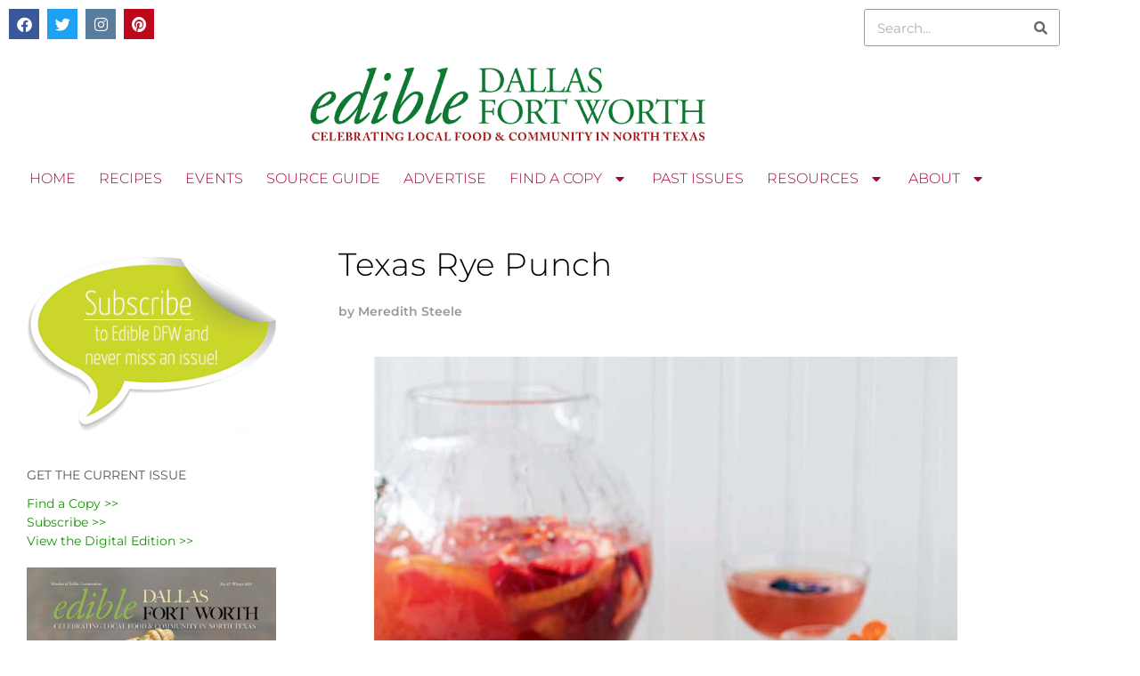

--- FILE ---
content_type: text/html; charset=UTF-8
request_url: https://www.edibledfw.com/recipe/beverages/texas-rye-punch-2/
body_size: 23398
content:
<!doctype html>
<html lang="en-US">
<head>
	<meta charset="UTF-8">
	<meta name="viewport" content="width=device-width, initial-scale=1">
	<link rel="profile" href="https://gmpg.org/xfn/11">
	
<!-- Author Meta Tags by Molongui Authorship, visit: https://wordpress.org/plugins/molongui-authorship/ -->
<meta name="author" content="Meredith Steele">
<!-- /Molongui Authorship -->

<meta name='robots' content='index, follow, max-image-preview:large, max-snippet:-1, max-video-preview:-1' />

	<!-- This site is optimized with the Yoast SEO plugin v26.6 - https://yoast.com/wordpress/plugins/seo/ -->
	<title>Texas Rye Punch - Edible Dallas and Fort Worth</title>
	<meta name="description" content="Serve this whiskey drink in a pitcher or punch bowl garnished with organic edible flowers—like pansies, violets, nasturtiums or marigold petals." />
	<link rel="canonical" href="https://www.edibledfw.com/recipe/beverages/texas-rye-punch-2/" />
	<meta property="og:locale" content="en_US" />
	<meta property="og:type" content="article" />
	<meta property="og:title" content="Texas Rye Punch - Edible Dallas and Fort Worth" />
	<meta property="og:description" content="Serve this whiskey drink in a pitcher or punch bowl garnished with organic edible flowers—like pansies, violets, nasturtiums or marigold petals." />
	<meta property="og:url" content="https://www.edibledfw.com/recipe/beverages/texas-rye-punch-2/" />
	<meta property="og:site_name" content="Edible Dallas and Fort Worth" />
	<meta property="article:published_time" content="2019-02-26T20:31:21+00:00" />
	<meta property="article:modified_time" content="2019-04-18T21:38:31+00:00" />
	<meta property="og:image" content="https://www.edibledfw.com/wp-content/uploads/2019/02/texas-rye-punch.jpg" />
	<meta property="og:image:width" content="655" />
	<meta property="og:image:height" content="725" />
	<meta property="og:image:type" content="image/jpeg" />
	<meta name="author" content="Meredith Steele" />
	<meta name="twitter:card" content="summary_large_image" />
	<meta name="twitter:label1" content="Written by" />
	<meta name="twitter:data1" content="Meredith Steele" />
	<script type="application/ld+json" class="yoast-schema-graph">{"@context":"https://schema.org","@graph":[{"@type":"WebPage","@id":"https://www.edibledfw.com/recipe/beverages/texas-rye-punch-2/","url":"https://www.edibledfw.com/recipe/beverages/texas-rye-punch-2/","name":"Texas Rye Punch - Edible Dallas and Fort Worth","isPartOf":{"@id":"https://www.edibledfw.com/#website"},"primaryImageOfPage":{"@id":"https://www.edibledfw.com/recipe/beverages/texas-rye-punch-2/#primaryimage"},"image":{"@id":"https://www.edibledfw.com/recipe/beverages/texas-rye-punch-2/#primaryimage"},"thumbnailUrl":"https://www.edibledfw.com/wp-content/uploads/2019/02/texas-rye-punch.jpg","datePublished":"2019-02-26T20:31:21+00:00","dateModified":"2019-04-18T21:38:31+00:00","author":{"@id":"https://www.edibledfw.com/#/schema/person/b27e868a0bd2055b9a051af3e4c43fd6"},"description":"Serve this whiskey drink in a pitcher or punch bowl garnished with organic edible flowers—like pansies, violets, nasturtiums or marigold petals.","breadcrumb":{"@id":"https://www.edibledfw.com/recipe/beverages/texas-rye-punch-2/#breadcrumb"},"inLanguage":"en-US","potentialAction":[{"@type":"ReadAction","target":["https://www.edibledfw.com/recipe/beverages/texas-rye-punch-2/"]}]},{"@type":"ImageObject","inLanguage":"en-US","@id":"https://www.edibledfw.com/recipe/beverages/texas-rye-punch-2/#primaryimage","url":"https://www.edibledfw.com/wp-content/uploads/2019/02/texas-rye-punch.jpg","contentUrl":"https://www.edibledfw.com/wp-content/uploads/2019/02/texas-rye-punch.jpg","width":655,"height":725},{"@type":"BreadcrumbList","@id":"https://www.edibledfw.com/recipe/beverages/texas-rye-punch-2/#breadcrumb","itemListElement":[{"@type":"ListItem","position":1,"name":"Home","item":"https://www.edibledfw.com/"},{"@type":"ListItem","position":2,"name":"Texas Rye Punch"}]},{"@type":"WebSite","@id":"https://www.edibledfw.com/#website","url":"https://www.edibledfw.com/","name":"Edible Dallas and Fort Worth","description":"Celebrating Food &amp; Community in North Texas","potentialAction":[{"@type":"SearchAction","target":{"@type":"EntryPoint","urlTemplate":"https://www.edibledfw.com/?s={search_term_string}"},"query-input":{"@type":"PropertyValueSpecification","valueRequired":true,"valueName":"search_term_string"}}],"inLanguage":"en-US"},{"@type":"Person","@id":"https://www.edibledfw.com/#/schema/person/b27e868a0bd2055b9a051af3e4c43fd6","name":"Meredith Steele","image":{"@type":"ImageObject","inLanguage":"en-US","@id":"https://www.edibledfw.com/#/schema/person/image/","url":"https://secure.gravatar.com/avatar/952d740469417d74ccf590a4673c43dbd9669615e4f6b5976e82f4aa766fd45b?s=96&d=mm&r=g","contentUrl":"https://secure.gravatar.com/avatar/952d740469417d74ccf590a4673c43dbd9669615e4f6b5976e82f4aa766fd45b?s=96&d=mm&r=g","caption":"Meredith Steele"},"description":"MEREDITH STEELE is a recipe developer, food writer, food photographer and author of InSockMonkeySlippers.com, an award winning family food blog celebrating creative and fresh foods. Her recipe development and photography company, MBS Recipe Development specializes in multimedia recipe development for commercial and small business who’s clients include everyone from Ziploc® to small wineries. Meredith’s work has been published online, in various print media, and has been nominated for the SAVEUR awards. She can also be found across the pond writing a monthly column for JamieOliver.com. When Meredith is not in the kitchen, she’s roaming Dallas, Texas with her husband, curly-headed pixie of a daughter, and big floppy-eared dog.","url":"https://www.edibledfw.com/author/msteele/"}]}</script>
	<!-- / Yoast SEO plugin. -->


<link rel='dns-prefetch' href='//maxcdn.bootstrapcdn.com' />
<link rel="alternate" type="application/rss+xml" title="Edible Dallas and Fort Worth &raquo; Feed" href="https://www.edibledfw.com/feed/" />
<link rel="alternate" type="application/rss+xml" title="Edible Dallas and Fort Worth &raquo; Comments Feed" href="https://www.edibledfw.com/comments/feed/" />
<link rel="alternate" type="application/rss+xml" title="Edible Dallas and Fort Worth &raquo; Texas Rye Punch Comments Feed" href="https://www.edibledfw.com/recipe/beverages/texas-rye-punch-2/feed/" />
<link rel="alternate" title="oEmbed (JSON)" type="application/json+oembed" href="https://www.edibledfw.com/wp-json/oembed/1.0/embed?url=https%3A%2F%2Fwww.edibledfw.com%2Frecipe%2Fbeverages%2Ftexas-rye-punch-2%2F" />
<link rel="alternate" title="oEmbed (XML)" type="text/xml+oembed" href="https://www.edibledfw.com/wp-json/oembed/1.0/embed?url=https%3A%2F%2Fwww.edibledfw.com%2Frecipe%2Fbeverages%2Ftexas-rye-punch-2%2F&#038;format=xml" />
		<!-- This site uses the Google Analytics by ExactMetrics plugin v8.11.1 - Using Analytics tracking - https://www.exactmetrics.com/ -->
							<script src="//www.googletagmanager.com/gtag/js?id=G-61T90P0YD5"  data-cfasync="false" data-wpfc-render="false" async></script>
			<script data-cfasync="false" data-wpfc-render="false">
				var em_version = '8.11.1';
				var em_track_user = true;
				var em_no_track_reason = '';
								var ExactMetricsDefaultLocations = {"page_location":"https:\/\/www.edibledfw.com\/recipe\/beverages\/texas-rye-punch-2\/"};
								if ( typeof ExactMetricsPrivacyGuardFilter === 'function' ) {
					var ExactMetricsLocations = (typeof ExactMetricsExcludeQuery === 'object') ? ExactMetricsPrivacyGuardFilter( ExactMetricsExcludeQuery ) : ExactMetricsPrivacyGuardFilter( ExactMetricsDefaultLocations );
				} else {
					var ExactMetricsLocations = (typeof ExactMetricsExcludeQuery === 'object') ? ExactMetricsExcludeQuery : ExactMetricsDefaultLocations;
				}

								var disableStrs = [
										'ga-disable-G-61T90P0YD5',
									];

				/* Function to detect opted out users */
				function __gtagTrackerIsOptedOut() {
					for (var index = 0; index < disableStrs.length; index++) {
						if (document.cookie.indexOf(disableStrs[index] + '=true') > -1) {
							return true;
						}
					}

					return false;
				}

				/* Disable tracking if the opt-out cookie exists. */
				if (__gtagTrackerIsOptedOut()) {
					for (var index = 0; index < disableStrs.length; index++) {
						window[disableStrs[index]] = true;
					}
				}

				/* Opt-out function */
				function __gtagTrackerOptout() {
					for (var index = 0; index < disableStrs.length; index++) {
						document.cookie = disableStrs[index] + '=true; expires=Thu, 31 Dec 2099 23:59:59 UTC; path=/';
						window[disableStrs[index]] = true;
					}
				}

				if ('undefined' === typeof gaOptout) {
					function gaOptout() {
						__gtagTrackerOptout();
					}
				}
								window.dataLayer = window.dataLayer || [];

				window.ExactMetricsDualTracker = {
					helpers: {},
					trackers: {},
				};
				if (em_track_user) {
					function __gtagDataLayer() {
						dataLayer.push(arguments);
					}

					function __gtagTracker(type, name, parameters) {
						if (!parameters) {
							parameters = {};
						}

						if (parameters.send_to) {
							__gtagDataLayer.apply(null, arguments);
							return;
						}

						if (type === 'event') {
														parameters.send_to = exactmetrics_frontend.v4_id;
							var hookName = name;
							if (typeof parameters['event_category'] !== 'undefined') {
								hookName = parameters['event_category'] + ':' + name;
							}

							if (typeof ExactMetricsDualTracker.trackers[hookName] !== 'undefined') {
								ExactMetricsDualTracker.trackers[hookName](parameters);
							} else {
								__gtagDataLayer('event', name, parameters);
							}
							
						} else {
							__gtagDataLayer.apply(null, arguments);
						}
					}

					__gtagTracker('js', new Date());
					__gtagTracker('set', {
						'developer_id.dNDMyYj': true,
											});
					if ( ExactMetricsLocations.page_location ) {
						__gtagTracker('set', ExactMetricsLocations);
					}
										__gtagTracker('config', 'G-61T90P0YD5', {"forceSSL":"true"} );
										window.gtag = __gtagTracker;										(function () {
						/* https://developers.google.com/analytics/devguides/collection/analyticsjs/ */
						/* ga and __gaTracker compatibility shim. */
						var noopfn = function () {
							return null;
						};
						var newtracker = function () {
							return new Tracker();
						};
						var Tracker = function () {
							return null;
						};
						var p = Tracker.prototype;
						p.get = noopfn;
						p.set = noopfn;
						p.send = function () {
							var args = Array.prototype.slice.call(arguments);
							args.unshift('send');
							__gaTracker.apply(null, args);
						};
						var __gaTracker = function () {
							var len = arguments.length;
							if (len === 0) {
								return;
							}
							var f = arguments[len - 1];
							if (typeof f !== 'object' || f === null || typeof f.hitCallback !== 'function') {
								if ('send' === arguments[0]) {
									var hitConverted, hitObject = false, action;
									if ('event' === arguments[1]) {
										if ('undefined' !== typeof arguments[3]) {
											hitObject = {
												'eventAction': arguments[3],
												'eventCategory': arguments[2],
												'eventLabel': arguments[4],
												'value': arguments[5] ? arguments[5] : 1,
											}
										}
									}
									if ('pageview' === arguments[1]) {
										if ('undefined' !== typeof arguments[2]) {
											hitObject = {
												'eventAction': 'page_view',
												'page_path': arguments[2],
											}
										}
									}
									if (typeof arguments[2] === 'object') {
										hitObject = arguments[2];
									}
									if (typeof arguments[5] === 'object') {
										Object.assign(hitObject, arguments[5]);
									}
									if ('undefined' !== typeof arguments[1].hitType) {
										hitObject = arguments[1];
										if ('pageview' === hitObject.hitType) {
											hitObject.eventAction = 'page_view';
										}
									}
									if (hitObject) {
										action = 'timing' === arguments[1].hitType ? 'timing_complete' : hitObject.eventAction;
										hitConverted = mapArgs(hitObject);
										__gtagTracker('event', action, hitConverted);
									}
								}
								return;
							}

							function mapArgs(args) {
								var arg, hit = {};
								var gaMap = {
									'eventCategory': 'event_category',
									'eventAction': 'event_action',
									'eventLabel': 'event_label',
									'eventValue': 'event_value',
									'nonInteraction': 'non_interaction',
									'timingCategory': 'event_category',
									'timingVar': 'name',
									'timingValue': 'value',
									'timingLabel': 'event_label',
									'page': 'page_path',
									'location': 'page_location',
									'title': 'page_title',
									'referrer' : 'page_referrer',
								};
								for (arg in args) {
																		if (!(!args.hasOwnProperty(arg) || !gaMap.hasOwnProperty(arg))) {
										hit[gaMap[arg]] = args[arg];
									} else {
										hit[arg] = args[arg];
									}
								}
								return hit;
							}

							try {
								f.hitCallback();
							} catch (ex) {
							}
						};
						__gaTracker.create = newtracker;
						__gaTracker.getByName = newtracker;
						__gaTracker.getAll = function () {
							return [];
						};
						__gaTracker.remove = noopfn;
						__gaTracker.loaded = true;
						window['__gaTracker'] = __gaTracker;
					})();
									} else {
										console.log("");
					(function () {
						function __gtagTracker() {
							return null;
						}

						window['__gtagTracker'] = __gtagTracker;
						window['gtag'] = __gtagTracker;
					})();
									}
			</script>
							<!-- / Google Analytics by ExactMetrics -->
		<style id='wp-img-auto-sizes-contain-inline-css'>
img:is([sizes=auto i],[sizes^="auto," i]){contain-intrinsic-size:3000px 1500px}
/*# sourceURL=wp-img-auto-sizes-contain-inline-css */
</style>
<link rel='stylesheet' id='cnss_font_awesome_css-css' href='https://www.edibledfw.com/wp-content/plugins/easy-social-icons/css/font-awesome/css/all.min.css?ver=7.0.0' media='all' />
<link rel='stylesheet' id='cnss_font_awesome_v4_shims-css' href='https://www.edibledfw.com/wp-content/plugins/easy-social-icons/css/font-awesome/css/v4-shims.min.css?ver=7.0.0' media='all' />
<link rel='stylesheet' id='cnss_css-css' href='https://www.edibledfw.com/wp-content/plugins/easy-social-icons/css/cnss.css?ver=1.0' media='all' />
<link rel='stylesheet' id='cnss_share_css-css' href='https://www.edibledfw.com/wp-content/plugins/easy-social-icons/css/share.css?ver=1.0' media='all' />
<style id='wp-emoji-styles-inline-css'>

	img.wp-smiley, img.emoji {
		display: inline !important;
		border: none !important;
		box-shadow: none !important;
		height: 1em !important;
		width: 1em !important;
		margin: 0 0.07em !important;
		vertical-align: -0.1em !important;
		background: none !important;
		padding: 0 !important;
	}
/*# sourceURL=wp-emoji-styles-inline-css */
</style>
<link rel='stylesheet' id='wp-block-library-css' href='https://www.edibledfw.com/wp-includes/css/dist/block-library/style.min.css?ver=c77ec0ee9416a48160d075008cb24b23' media='all' />
<link rel='stylesheet' id='ultimate_blocks-cgb-style-css-css' href='https://www.edibledfw.com/wp-content/plugins/ultimate-blocks/dist/blocks.style.build.css?ver=3.4.8' media='all' />
<link rel='stylesheet' id='ugb-style-css-v2-css' href='https://www.edibledfw.com/wp-content/plugins/stackable-ultimate-gutenberg-blocks/dist/deprecated/frontend_blocks_deprecated_v2.css?ver=3.19.5' media='all' />
<style id='ugb-style-css-v2-inline-css'>
:root {--stk-block-width-default-detected: 800px;}
:root {
			--content-width: 800px;
		}
/*# sourceURL=ugb-style-css-v2-inline-css */
</style>
<style id='global-styles-inline-css'>
:root{--wp--preset--aspect-ratio--square: 1;--wp--preset--aspect-ratio--4-3: 4/3;--wp--preset--aspect-ratio--3-4: 3/4;--wp--preset--aspect-ratio--3-2: 3/2;--wp--preset--aspect-ratio--2-3: 2/3;--wp--preset--aspect-ratio--16-9: 16/9;--wp--preset--aspect-ratio--9-16: 9/16;--wp--preset--color--black: #000000;--wp--preset--color--cyan-bluish-gray: #abb8c3;--wp--preset--color--white: #ffffff;--wp--preset--color--pale-pink: #f78da7;--wp--preset--color--vivid-red: #cf2e2e;--wp--preset--color--luminous-vivid-orange: #ff6900;--wp--preset--color--luminous-vivid-amber: #fcb900;--wp--preset--color--light-green-cyan: #7bdcb5;--wp--preset--color--vivid-green-cyan: #00d084;--wp--preset--color--pale-cyan-blue: #8ed1fc;--wp--preset--color--vivid-cyan-blue: #0693e3;--wp--preset--color--vivid-purple: #9b51e0;--wp--preset--gradient--vivid-cyan-blue-to-vivid-purple: linear-gradient(135deg,rgb(6,147,227) 0%,rgb(155,81,224) 100%);--wp--preset--gradient--light-green-cyan-to-vivid-green-cyan: linear-gradient(135deg,rgb(122,220,180) 0%,rgb(0,208,130) 100%);--wp--preset--gradient--luminous-vivid-amber-to-luminous-vivid-orange: linear-gradient(135deg,rgb(252,185,0) 0%,rgb(255,105,0) 100%);--wp--preset--gradient--luminous-vivid-orange-to-vivid-red: linear-gradient(135deg,rgb(255,105,0) 0%,rgb(207,46,46) 100%);--wp--preset--gradient--very-light-gray-to-cyan-bluish-gray: linear-gradient(135deg,rgb(238,238,238) 0%,rgb(169,184,195) 100%);--wp--preset--gradient--cool-to-warm-spectrum: linear-gradient(135deg,rgb(74,234,220) 0%,rgb(151,120,209) 20%,rgb(207,42,186) 40%,rgb(238,44,130) 60%,rgb(251,105,98) 80%,rgb(254,248,76) 100%);--wp--preset--gradient--blush-light-purple: linear-gradient(135deg,rgb(255,206,236) 0%,rgb(152,150,240) 100%);--wp--preset--gradient--blush-bordeaux: linear-gradient(135deg,rgb(254,205,165) 0%,rgb(254,45,45) 50%,rgb(107,0,62) 100%);--wp--preset--gradient--luminous-dusk: linear-gradient(135deg,rgb(255,203,112) 0%,rgb(199,81,192) 50%,rgb(65,88,208) 100%);--wp--preset--gradient--pale-ocean: linear-gradient(135deg,rgb(255,245,203) 0%,rgb(182,227,212) 50%,rgb(51,167,181) 100%);--wp--preset--gradient--electric-grass: linear-gradient(135deg,rgb(202,248,128) 0%,rgb(113,206,126) 100%);--wp--preset--gradient--midnight: linear-gradient(135deg,rgb(2,3,129) 0%,rgb(40,116,252) 100%);--wp--preset--font-size--small: 13px;--wp--preset--font-size--medium: 20px;--wp--preset--font-size--large: 36px;--wp--preset--font-size--x-large: 42px;--wp--preset--spacing--20: 0.44rem;--wp--preset--spacing--30: 0.67rem;--wp--preset--spacing--40: 1rem;--wp--preset--spacing--50: 1.5rem;--wp--preset--spacing--60: 2.25rem;--wp--preset--spacing--70: 3.38rem;--wp--preset--spacing--80: 5.06rem;--wp--preset--shadow--natural: 6px 6px 9px rgba(0, 0, 0, 0.2);--wp--preset--shadow--deep: 12px 12px 50px rgba(0, 0, 0, 0.4);--wp--preset--shadow--sharp: 6px 6px 0px rgba(0, 0, 0, 0.2);--wp--preset--shadow--outlined: 6px 6px 0px -3px rgb(255, 255, 255), 6px 6px rgb(0, 0, 0);--wp--preset--shadow--crisp: 6px 6px 0px rgb(0, 0, 0);}:root { --wp--style--global--content-size: 800px;--wp--style--global--wide-size: 1200px; }:where(body) { margin: 0; }.wp-site-blocks > .alignleft { float: left; margin-right: 2em; }.wp-site-blocks > .alignright { float: right; margin-left: 2em; }.wp-site-blocks > .aligncenter { justify-content: center; margin-left: auto; margin-right: auto; }:where(.wp-site-blocks) > * { margin-block-start: 24px; margin-block-end: 0; }:where(.wp-site-blocks) > :first-child { margin-block-start: 0; }:where(.wp-site-blocks) > :last-child { margin-block-end: 0; }:root { --wp--style--block-gap: 24px; }:root :where(.is-layout-flow) > :first-child{margin-block-start: 0;}:root :where(.is-layout-flow) > :last-child{margin-block-end: 0;}:root :where(.is-layout-flow) > *{margin-block-start: 24px;margin-block-end: 0;}:root :where(.is-layout-constrained) > :first-child{margin-block-start: 0;}:root :where(.is-layout-constrained) > :last-child{margin-block-end: 0;}:root :where(.is-layout-constrained) > *{margin-block-start: 24px;margin-block-end: 0;}:root :where(.is-layout-flex){gap: 24px;}:root :where(.is-layout-grid){gap: 24px;}.is-layout-flow > .alignleft{float: left;margin-inline-start: 0;margin-inline-end: 2em;}.is-layout-flow > .alignright{float: right;margin-inline-start: 2em;margin-inline-end: 0;}.is-layout-flow > .aligncenter{margin-left: auto !important;margin-right: auto !important;}.is-layout-constrained > .alignleft{float: left;margin-inline-start: 0;margin-inline-end: 2em;}.is-layout-constrained > .alignright{float: right;margin-inline-start: 2em;margin-inline-end: 0;}.is-layout-constrained > .aligncenter{margin-left: auto !important;margin-right: auto !important;}.is-layout-constrained > :where(:not(.alignleft):not(.alignright):not(.alignfull)){max-width: var(--wp--style--global--content-size);margin-left: auto !important;margin-right: auto !important;}.is-layout-constrained > .alignwide{max-width: var(--wp--style--global--wide-size);}body .is-layout-flex{display: flex;}.is-layout-flex{flex-wrap: wrap;align-items: center;}.is-layout-flex > :is(*, div){margin: 0;}body .is-layout-grid{display: grid;}.is-layout-grid > :is(*, div){margin: 0;}body{padding-top: 0px;padding-right: 0px;padding-bottom: 0px;padding-left: 0px;}a:where(:not(.wp-element-button)){text-decoration: underline;}:root :where(.wp-element-button, .wp-block-button__link){background-color: #32373c;border-width: 0;color: #fff;font-family: inherit;font-size: inherit;font-style: inherit;font-weight: inherit;letter-spacing: inherit;line-height: inherit;padding-top: calc(0.667em + 2px);padding-right: calc(1.333em + 2px);padding-bottom: calc(0.667em + 2px);padding-left: calc(1.333em + 2px);text-decoration: none;text-transform: inherit;}.has-black-color{color: var(--wp--preset--color--black) !important;}.has-cyan-bluish-gray-color{color: var(--wp--preset--color--cyan-bluish-gray) !important;}.has-white-color{color: var(--wp--preset--color--white) !important;}.has-pale-pink-color{color: var(--wp--preset--color--pale-pink) !important;}.has-vivid-red-color{color: var(--wp--preset--color--vivid-red) !important;}.has-luminous-vivid-orange-color{color: var(--wp--preset--color--luminous-vivid-orange) !important;}.has-luminous-vivid-amber-color{color: var(--wp--preset--color--luminous-vivid-amber) !important;}.has-light-green-cyan-color{color: var(--wp--preset--color--light-green-cyan) !important;}.has-vivid-green-cyan-color{color: var(--wp--preset--color--vivid-green-cyan) !important;}.has-pale-cyan-blue-color{color: var(--wp--preset--color--pale-cyan-blue) !important;}.has-vivid-cyan-blue-color{color: var(--wp--preset--color--vivid-cyan-blue) !important;}.has-vivid-purple-color{color: var(--wp--preset--color--vivid-purple) !important;}.has-black-background-color{background-color: var(--wp--preset--color--black) !important;}.has-cyan-bluish-gray-background-color{background-color: var(--wp--preset--color--cyan-bluish-gray) !important;}.has-white-background-color{background-color: var(--wp--preset--color--white) !important;}.has-pale-pink-background-color{background-color: var(--wp--preset--color--pale-pink) !important;}.has-vivid-red-background-color{background-color: var(--wp--preset--color--vivid-red) !important;}.has-luminous-vivid-orange-background-color{background-color: var(--wp--preset--color--luminous-vivid-orange) !important;}.has-luminous-vivid-amber-background-color{background-color: var(--wp--preset--color--luminous-vivid-amber) !important;}.has-light-green-cyan-background-color{background-color: var(--wp--preset--color--light-green-cyan) !important;}.has-vivid-green-cyan-background-color{background-color: var(--wp--preset--color--vivid-green-cyan) !important;}.has-pale-cyan-blue-background-color{background-color: var(--wp--preset--color--pale-cyan-blue) !important;}.has-vivid-cyan-blue-background-color{background-color: var(--wp--preset--color--vivid-cyan-blue) !important;}.has-vivid-purple-background-color{background-color: var(--wp--preset--color--vivid-purple) !important;}.has-black-border-color{border-color: var(--wp--preset--color--black) !important;}.has-cyan-bluish-gray-border-color{border-color: var(--wp--preset--color--cyan-bluish-gray) !important;}.has-white-border-color{border-color: var(--wp--preset--color--white) !important;}.has-pale-pink-border-color{border-color: var(--wp--preset--color--pale-pink) !important;}.has-vivid-red-border-color{border-color: var(--wp--preset--color--vivid-red) !important;}.has-luminous-vivid-orange-border-color{border-color: var(--wp--preset--color--luminous-vivid-orange) !important;}.has-luminous-vivid-amber-border-color{border-color: var(--wp--preset--color--luminous-vivid-amber) !important;}.has-light-green-cyan-border-color{border-color: var(--wp--preset--color--light-green-cyan) !important;}.has-vivid-green-cyan-border-color{border-color: var(--wp--preset--color--vivid-green-cyan) !important;}.has-pale-cyan-blue-border-color{border-color: var(--wp--preset--color--pale-cyan-blue) !important;}.has-vivid-cyan-blue-border-color{border-color: var(--wp--preset--color--vivid-cyan-blue) !important;}.has-vivid-purple-border-color{border-color: var(--wp--preset--color--vivid-purple) !important;}.has-vivid-cyan-blue-to-vivid-purple-gradient-background{background: var(--wp--preset--gradient--vivid-cyan-blue-to-vivid-purple) !important;}.has-light-green-cyan-to-vivid-green-cyan-gradient-background{background: var(--wp--preset--gradient--light-green-cyan-to-vivid-green-cyan) !important;}.has-luminous-vivid-amber-to-luminous-vivid-orange-gradient-background{background: var(--wp--preset--gradient--luminous-vivid-amber-to-luminous-vivid-orange) !important;}.has-luminous-vivid-orange-to-vivid-red-gradient-background{background: var(--wp--preset--gradient--luminous-vivid-orange-to-vivid-red) !important;}.has-very-light-gray-to-cyan-bluish-gray-gradient-background{background: var(--wp--preset--gradient--very-light-gray-to-cyan-bluish-gray) !important;}.has-cool-to-warm-spectrum-gradient-background{background: var(--wp--preset--gradient--cool-to-warm-spectrum) !important;}.has-blush-light-purple-gradient-background{background: var(--wp--preset--gradient--blush-light-purple) !important;}.has-blush-bordeaux-gradient-background{background: var(--wp--preset--gradient--blush-bordeaux) !important;}.has-luminous-dusk-gradient-background{background: var(--wp--preset--gradient--luminous-dusk) !important;}.has-pale-ocean-gradient-background{background: var(--wp--preset--gradient--pale-ocean) !important;}.has-electric-grass-gradient-background{background: var(--wp--preset--gradient--electric-grass) !important;}.has-midnight-gradient-background{background: var(--wp--preset--gradient--midnight) !important;}.has-small-font-size{font-size: var(--wp--preset--font-size--small) !important;}.has-medium-font-size{font-size: var(--wp--preset--font-size--medium) !important;}.has-large-font-size{font-size: var(--wp--preset--font-size--large) !important;}.has-x-large-font-size{font-size: var(--wp--preset--font-size--x-large) !important;}
:root :where(.wp-block-pullquote){font-size: 1.5em;line-height: 1.6;}
/*# sourceURL=global-styles-inline-css */
</style>
<link rel='stylesheet' id='simply-gallery-block-frontend-css' href='https://www.edibledfw.com/wp-content/plugins/simply-gallery-block/blocks/pgc_sgb.min.style.css?ver=3.3.1' media='all' />
<link rel='stylesheet' id='pgc-simply-gallery-plugin-lightbox-style-css' href='https://www.edibledfw.com/wp-content/plugins/simply-gallery-block/plugins/pgc_sgb_lightbox.min.style.css?ver=3.3.1' media='all' />
<link rel='stylesheet' id='ub-extension-style-css-css' href='https://www.edibledfw.com/wp-content/plugins/ultimate-blocks/src/extensions/style.css?ver=c77ec0ee9416a48160d075008cb24b23' media='all' />
<link rel='stylesheet' id='ce_responsive-css' href='https://www.edibledfw.com/wp-content/plugins/simple-embed-code/css/video-container.min.css?ver=2.5.1' media='all' />
<link rel='stylesheet' id='cff-css' href='https://www.edibledfw.com/wp-content/plugins/custom-facebook-feed/assets/css/cff-style.min.css?ver=4.3.4' media='all' />
<link rel='stylesheet' id='sb-font-awesome-css' href='https://maxcdn.bootstrapcdn.com/font-awesome/4.7.0/css/font-awesome.min.css?ver=c77ec0ee9416a48160d075008cb24b23' media='all' />
<link rel='stylesheet' id='hello-elementor-css' href='https://www.edibledfw.com/wp-content/themes/hello-elementor/assets/css/reset.css?ver=3.4.5' media='all' />
<link rel='stylesheet' id='hello-elementor-theme-style-css' href='https://www.edibledfw.com/wp-content/themes/hello-elementor/assets/css/theme.css?ver=3.4.5' media='all' />
<link rel='stylesheet' id='hello-elementor-header-footer-css' href='https://www.edibledfw.com/wp-content/themes/hello-elementor/assets/css/header-footer.css?ver=3.4.5' media='all' />
<link rel='stylesheet' id='e-animation-pulse-css' href='https://www.edibledfw.com/wp-content/plugins/elementor/assets/lib/animations/styles/e-animation-pulse.min.css?ver=3.34.0' media='all' />
<link rel='stylesheet' id='elementor-frontend-css' href='https://www.edibledfw.com/wp-content/plugins/elementor/assets/css/frontend.min.css?ver=3.34.0' media='all' />
<link rel='stylesheet' id='widget-social-icons-css' href='https://www.edibledfw.com/wp-content/plugins/elementor/assets/css/widget-social-icons.min.css?ver=3.34.0' media='all' />
<link rel='stylesheet' id='e-apple-webkit-css' href='https://www.edibledfw.com/wp-content/plugins/elementor/assets/css/conditionals/apple-webkit.min.css?ver=3.34.0' media='all' />
<link rel='stylesheet' id='widget-search-form-css' href='https://www.edibledfw.com/wp-content/plugins/elementor-pro/assets/css/widget-search-form.min.css?ver=3.34.0' media='all' />
<link rel='stylesheet' id='elementor-icons-shared-0-css' href='https://www.edibledfw.com/wp-content/plugins/elementor/assets/lib/font-awesome/css/fontawesome.min.css?ver=5.15.3' media='all' />
<link rel='stylesheet' id='elementor-icons-fa-solid-css' href='https://www.edibledfw.com/wp-content/plugins/elementor/assets/lib/font-awesome/css/solid.min.css?ver=5.15.3' media='all' />
<link rel='stylesheet' id='widget-image-css' href='https://www.edibledfw.com/wp-content/plugins/elementor/assets/css/widget-image.min.css?ver=3.34.0' media='all' />
<link rel='stylesheet' id='widget-nav-menu-css' href='https://www.edibledfw.com/wp-content/plugins/elementor-pro/assets/css/widget-nav-menu.min.css?ver=3.34.0' media='all' />
<link rel='stylesheet' id='swiper-css' href='https://www.edibledfw.com/wp-content/plugins/elementor/assets/lib/swiper/v8/css/swiper.min.css?ver=8.4.5' media='all' />
<link rel='stylesheet' id='e-swiper-css' href='https://www.edibledfw.com/wp-content/plugins/elementor/assets/css/conditionals/e-swiper.min.css?ver=3.34.0' media='all' />
<link rel='stylesheet' id='widget-heading-css' href='https://www.edibledfw.com/wp-content/plugins/elementor/assets/css/widget-heading.min.css?ver=3.34.0' media='all' />
<link rel='stylesheet' id='widget-post-info-css' href='https://www.edibledfw.com/wp-content/plugins/elementor-pro/assets/css/widget-post-info.min.css?ver=3.34.0' media='all' />
<link rel='stylesheet' id='widget-icon-list-css' href='https://www.edibledfw.com/wp-content/plugins/elementor/assets/css/widget-icon-list.min.css?ver=3.34.0' media='all' />
<link rel='stylesheet' id='elementor-icons-fa-regular-css' href='https://www.edibledfw.com/wp-content/plugins/elementor/assets/lib/font-awesome/css/regular.min.css?ver=5.15.3' media='all' />
<link rel='stylesheet' id='elementor-icons-css' href='https://www.edibledfw.com/wp-content/plugins/elementor/assets/lib/eicons/css/elementor-icons.min.css?ver=5.45.0' media='all' />
<link rel='stylesheet' id='elementor-post-7003-css' href='https://www.edibledfw.com/wp-content/uploads/elementor/css/post-7003.css?ver=1767727211' media='all' />
<link rel='stylesheet' id='cffstyles-css' href='https://www.edibledfw.com/wp-content/plugins/custom-facebook-feed/assets/css/cff-style.min.css?ver=4.3.4' media='all' />
<link rel='stylesheet' id='font-awesome-5-all-css' href='https://www.edibledfw.com/wp-content/plugins/elementor/assets/lib/font-awesome/css/all.min.css?ver=3.34.0' media='all' />
<link rel='stylesheet' id='font-awesome-4-shim-css' href='https://www.edibledfw.com/wp-content/plugins/elementor/assets/lib/font-awesome/css/v4-shims.min.css?ver=3.34.0' media='all' />
<link rel='stylesheet' id='elementor-post-10513-css' href='https://www.edibledfw.com/wp-content/uploads/elementor/css/post-10513.css?ver=1767727211' media='all' />
<link rel='stylesheet' id='elementor-post-10524-css' href='https://www.edibledfw.com/wp-content/uploads/elementor/css/post-10524.css?ver=1767727211' media='all' />
<link rel='stylesheet' id='elementor-post-10553-css' href='https://www.edibledfw.com/wp-content/uploads/elementor/css/post-10553.css?ver=1767727238' media='all' />
<link rel='stylesheet' id='molongui-authorship-box-css' href='https://www.edibledfw.com/wp-content/plugins/molongui-authorship/assets/css/author-box.af84.min.css?ver=5.2.4' media='all' />
<style id='molongui-authorship-box-inline-css'>
:root{ --m-a-box-bp: 600px; --m-a-box-bp-l: 599px; }.m-a-box {width:100%;margin-top:20px !important;margin-right:0 !important;margin-bottom:20px !important;margin-left:0 !important;} .m-a-box-header {margin-bottom:20px;} .m-a-box-header > :first-child,  .m-a-box-header a.m-a-box-header-url {font-size:18px;text-transform:none;text-align:left;color:inherit;} .m-a-box-container {padding-top:0;padding-right:0;padding-bottom:0;padding-left:0;border-style:solid;border-top-width:3px;border-right-width:0;border-bottom-width:3px;border-left-width:0;border-color:#adadad;background-color:#efefef;box-shadow:10px 10px 10px 0 #ababab ;} .m-a-box-avatar img,  .m-a-box-avatar div[data-avatar-type="acronym"] {border-style:solid;border-width:2px;border-color:#bfbfbf;} .m-a-box-name *  {font-size:22px;text-transform:none;text-align:left;color:inherit !important;} .m-a-box-container .m-a-box-content.m-a-box-profile .m-a-box-data .m-a-box-name * {text-align:left;} .m-a-box-content.m-a-box-profile .m-a-box-data .m-a-box-meta {text-align:left;} .m-a-box-content.m-a-box-profile .m-a-box-data .m-a-box-meta * {font-size:12px;text-transform:none;color:inherit;} .m-a-box-meta-divider {padding:0 0.2em;} .m-a-box-bio > * {font-size:14px;line-height:14px;text-align:justify;color:inherit;} .m-icon-container {background-color: inherit; border-color: inherit; color: #999999 !important;font-size:20px;} .m-a-box-related-entry-title,  .m-a-box-related-entry-title a {font-size:14px;text-transform:none;font-style:inherit;}
/*# sourceURL=molongui-authorship-box-inline-css */
</style>
<link rel='stylesheet' id='elementor-gf-local-roboto-css' href='https://www.edibledfw.com/wp-content/uploads/elementor/google-fonts/css/roboto.css?ver=1745352927' media='all' />
<link rel='stylesheet' id='elementor-gf-local-robotoslab-css' href='https://www.edibledfw.com/wp-content/uploads/elementor/google-fonts/css/robotoslab.css?ver=1745352943' media='all' />
<link rel='stylesheet' id='elementor-gf-local-montserrat-css' href='https://www.edibledfw.com/wp-content/uploads/elementor/google-fonts/css/montserrat.css?ver=1745352958' media='all' />
<link rel='stylesheet' id='elementor-gf-local-ebgaramond-css' href='https://www.edibledfw.com/wp-content/uploads/elementor/google-fonts/css/ebgaramond.css?ver=1745352974' media='all' />
<link rel='stylesheet' id='elementor-icons-fa-brands-css' href='https://www.edibledfw.com/wp-content/plugins/elementor/assets/lib/font-awesome/css/brands.min.css?ver=5.15.3' media='all' />
<script src="https://www.edibledfw.com/wp-includes/js/jquery/jquery.min.js?ver=3.7.1" id="jquery-core-js"></script>
<script src="https://www.edibledfw.com/wp-includes/js/jquery/jquery-migrate.min.js?ver=3.4.1" id="jquery-migrate-js"></script>
<script src="https://www.edibledfw.com/wp-content/plugins/easy-social-icons/js/cnss.js?ver=1.0" id="cnss_js-js"></script>
<script src="https://www.edibledfw.com/wp-content/plugins/easy-social-icons/js/share.js?ver=1.0" id="cnss_share_js-js"></script>
<script src="https://www.edibledfw.com/wp-content/plugins/exactmetrics-premium/assets/js/frontend-gtag.min.js?ver=8.11.1" id="exactmetrics-frontend-script-js" async data-wp-strategy="async"></script>
<script data-cfasync="false" data-wpfc-render="false" id='exactmetrics-frontend-script-js-extra'>var exactmetrics_frontend = {"js_events_tracking":"true","download_extensions":"zip,mp3,mpeg,pdf,docx,pptx,xlsx,rar","inbound_paths":"[{\"path\":\"\\\/go\\\/\",\"label\":\"affiliate\"},{\"path\":\"\\\/recommend\\\/\",\"label\":\"affiliate\"}]","home_url":"https:\/\/www.edibledfw.com","hash_tracking":"false","v4_id":"G-61T90P0YD5"};</script>
<script id="ugb-block-frontend-js-v2-js-extra">
var stackable = {"restUrl":"https://www.edibledfw.com/wp-json/"};
//# sourceURL=ugb-block-frontend-js-v2-js-extra
</script>
<script src="https://www.edibledfw.com/wp-content/plugins/stackable-ultimate-gutenberg-blocks/dist/deprecated/frontend_blocks_deprecated_v2.js?ver=3.19.5" id="ugb-block-frontend-js-v2-js"></script>
<script src="https://www.edibledfw.com/wp-content/plugins/elementor/assets/lib/font-awesome/js/v4-shims.min.js?ver=3.34.0" id="font-awesome-4-shim-js"></script>
<link rel="https://api.w.org/" href="https://www.edibledfw.com/wp-json/" /><link rel="alternate" title="JSON" type="application/json" href="https://www.edibledfw.com/wp-json/wp/v2/posts/5926" /><link rel="EditURI" type="application/rsd+xml" title="RSD" href="https://www.edibledfw.com/xmlrpc.php?rsd" />

<link rel='shortlink' href='https://www.edibledfw.com/?p=5926' />
<noscript><style>.simply-gallery-amp{ display: block !important; }</style></noscript><noscript><style>.sgb-preloader{ display: none !important; }</style></noscript>
<!-- This site is using AdRotate v5.17.1 to display their advertisements - https://ajdg.solutions/ -->
<!-- AdRotate CSS -->
<style type="text/css" media="screen">
	.g { margin:0px; padding:0px; overflow:hidden; line-height:1; zoom:1; }
	.g img { height:auto; }
	.g-col { position:relative; float:left; }
	.g-col:first-child { margin-left: 0; }
	.g-col:last-child { margin-right: 0; }
	.g-1 {  margin: 0 auto; }
	@media only screen and (max-width: 480px) {
		.g-col, .g-dyn, .g-single { width:100%; margin-left:0; margin-right:0; }
	}
</style>
<!-- /AdRotate CSS -->

<style type="text/css">
		ul.cnss-social-icon li.cn-fa-icon a:hover{color:#ffffff!important;}
		</style><script type="text/javascript">
(function(url){
	if(/(?:Chrome\/26\.0\.1410\.63 Safari\/537\.31|WordfenceTestMonBot)/.test(navigator.userAgent)){ return; }
	var addEvent = function(evt, handler) {
		if (window.addEventListener) {
			document.addEventListener(evt, handler, false);
		} else if (window.attachEvent) {
			document.attachEvent('on' + evt, handler);
		}
	};
	var removeEvent = function(evt, handler) {
		if (window.removeEventListener) {
			document.removeEventListener(evt, handler, false);
		} else if (window.detachEvent) {
			document.detachEvent('on' + evt, handler);
		}
	};
	var evts = 'contextmenu dblclick drag dragend dragenter dragleave dragover dragstart drop keydown keypress keyup mousedown mousemove mouseout mouseover mouseup mousewheel scroll'.split(' ');
	var logHuman = function() {
		if (window.wfLogHumanRan) { return; }
		window.wfLogHumanRan = true;
		var wfscr = document.createElement('script');
		wfscr.type = 'text/javascript';
		wfscr.async = true;
		wfscr.src = url + '&r=' + Math.random();
		(document.getElementsByTagName('head')[0]||document.getElementsByTagName('body')[0]).appendChild(wfscr);
		for (var i = 0; i < evts.length; i++) {
			removeEvent(evts[i], logHuman);
		}
	};
	for (var i = 0; i < evts.length; i++) {
		addEvent(evts[i], logHuman);
	}
})('//www.edibledfw.com/?wordfence_lh=1&hid=C4526B68C558D4CD0447F8D23D7E5956');
</script>            <style>
                .molongui-disabled-link
                {
                    border-bottom: none !important;
                    text-decoration: none !important;
                    color: inherit !important;
                    cursor: inherit !important;
                }
                .molongui-disabled-link:hover,
                .molongui-disabled-link:hover span
                {
                    border-bottom: none !important;
                    text-decoration: none !important;
                    color: inherit !important;
                    cursor: inherit !important;
                }
            </style>
            <meta name="generator" content="Elementor 3.34.0; features: additional_custom_breakpoints; settings: css_print_method-external, google_font-enabled, font_display-auto">
			<style>
				.e-con.e-parent:nth-of-type(n+4):not(.e-lazyloaded):not(.e-no-lazyload),
				.e-con.e-parent:nth-of-type(n+4):not(.e-lazyloaded):not(.e-no-lazyload) * {
					background-image: none !important;
				}
				@media screen and (max-height: 1024px) {
					.e-con.e-parent:nth-of-type(n+3):not(.e-lazyloaded):not(.e-no-lazyload),
					.e-con.e-parent:nth-of-type(n+3):not(.e-lazyloaded):not(.e-no-lazyload) * {
						background-image: none !important;
					}
				}
				@media screen and (max-height: 640px) {
					.e-con.e-parent:nth-of-type(n+2):not(.e-lazyloaded):not(.e-no-lazyload),
					.e-con.e-parent:nth-of-type(n+2):not(.e-lazyloaded):not(.e-no-lazyload) * {
						background-image: none !important;
					}
				}
			</style>
					<style id="wp-custom-css">
			.ast-plain-container.ast-no-sidebar #primary {
  margin-top: 0 !important;
}

.blocks-gallery-caption {font-size: 12px; color: gray; padding-bottom:10px;}

.widget {
    border: 0px;
}

.entry img {
    margin-bottom: 10px;
}

.wp-block-image img {
    margin-bottom: 10px;
}

h4, .entry-content h4 {
    margin-bottom: 10px;
}

figcaption {
    text-align: center;
	  font-family:georgia;
	  font-size: small;
		color: grey;
}

.wp-block-media-text {
	margin-bottom: 20px;
}

dd, dl, dt, li, ol, ul {
margin-bottom: 20px;
}		</style>
		</head>
<body class="wp-singular post-template-default single single-post postid-5926 single-format-standard wp-embed-responsive wp-theme-hello-elementor stk--is-helloelementor-theme hello-elementor-default elementor-default elementor-kit-7003 elementor-page-10553">


<a class="skip-link screen-reader-text" href="#content">Skip to content</a>

		<header data-elementor-type="header" data-elementor-id="10513" class="elementor elementor-10513 elementor-location-header" data-elementor-post-type="elementor_library">
					<section class="elementor-section elementor-top-section elementor-element elementor-element-cd7d588 elementor-section-boxed elementor-section-height-default elementor-section-height-default" data-id="cd7d588" data-element_type="section">
						<div class="elementor-container elementor-column-gap-default">
					<div class="elementor-column elementor-col-50 elementor-top-column elementor-element elementor-element-4c3b223" data-id="4c3b223" data-element_type="column">
			<div class="elementor-widget-wrap elementor-element-populated">
						<div class="elementor-element elementor-element-5673c8d elementor-shape-square e-grid-align-left elementor-grid-0 elementor-widget elementor-widget-social-icons" data-id="5673c8d" data-element_type="widget" data-widget_type="social-icons.default">
				<div class="elementor-widget-container">
							<div class="elementor-social-icons-wrapper elementor-grid" role="list">
							<span class="elementor-grid-item" role="listitem">
					<a class="elementor-icon elementor-social-icon elementor-social-icon-facebook elementor-animation-pulse elementor-repeater-item-5a65e09" href="https://www.facebook.com/#!/pages/Edible-Dallas-Fort-Worth/176325882393288" target="_blank">
						<span class="elementor-screen-only">Facebook</span>
						<i aria-hidden="true" class="fab fa-facebook"></i>					</a>
				</span>
							<span class="elementor-grid-item" role="listitem">
					<a class="elementor-icon elementor-social-icon elementor-social-icon-twitter elementor-animation-pulse elementor-repeater-item-f34ab5f" href="https://twitter.com/edibleDFW" target="_blank">
						<span class="elementor-screen-only">Twitter</span>
						<i aria-hidden="true" class="fab fa-twitter"></i>					</a>
				</span>
							<span class="elementor-grid-item" role="listitem">
					<a class="elementor-icon elementor-social-icon elementor-social-icon-instagram elementor-animation-pulse elementor-repeater-item-c09ffcd" href="https://www.instagram.com/edibledfw/" target="_blank">
						<span class="elementor-screen-only">Instagram</span>
						<i aria-hidden="true" class="fab fa-instagram"></i>					</a>
				</span>
							<span class="elementor-grid-item" role="listitem">
					<a class="elementor-icon elementor-social-icon elementor-social-icon-pinterest elementor-animation-pulse elementor-repeater-item-cc12619" href="https://www.pinterest.com/edibledfw/" target="_blank">
						<span class="elementor-screen-only">Pinterest</span>
						<i aria-hidden="true" class="fab fa-pinterest"></i>					</a>
				</span>
					</div>
						</div>
				</div>
					</div>
		</div>
				<div class="elementor-column elementor-col-50 elementor-top-column elementor-element elementor-element-3624222" data-id="3624222" data-element_type="column">
			<div class="elementor-widget-wrap elementor-element-populated">
						<div class="elementor-element elementor-element-53b8340 elementor-search-form--skin-classic elementor-search-form--button-type-icon elementor-widget elementor-widget-search-form" data-id="53b8340" data-element_type="widget" data-settings="{&quot;skin&quot;:&quot;classic&quot;}" data-widget_type="search-form.default">
				<div class="elementor-widget-container">
							<search role="search">
			<form class="elementor-search-form" action="https://www.edibledfw.com" method="get">
												<div class="elementor-search-form__container">
					<label class="elementor-screen-only" for="elementor-search-form-53b8340">Search</label>

					
					<input id="elementor-search-form-53b8340" placeholder="Search..." class="elementor-search-form__input" type="search" name="s" value="">
					
											<button class="elementor-search-form__submit" type="submit" aria-label="Search">
															<i aria-hidden="true" class="fas fa-search"></i>													</button>
					
									</div>
			</form>
		</search>
						</div>
				</div>
					</div>
		</div>
					</div>
		</section>
				<section class="elementor-section elementor-top-section elementor-element elementor-element-142e857 elementor-section-boxed elementor-section-height-default elementor-section-height-default" data-id="142e857" data-element_type="section">
						<div class="elementor-container elementor-column-gap-default">
					<div class="elementor-column elementor-col-100 elementor-top-column elementor-element elementor-element-06b92c9" data-id="06b92c9" data-element_type="column">
			<div class="elementor-widget-wrap elementor-element-populated">
						<div class="elementor-element elementor-element-29eb89f elementor-widget elementor-widget-image" data-id="29eb89f" data-element_type="widget" data-widget_type="image.default">
				<div class="elementor-widget-container">
																<a href="https://www.edibledfw.com">
							<img width="1368" height="274" src="https://www.edibledfw.com/wp-content/uploads/2023/08/edfw-logo-7-sep-23.png" class="attachment-full size-full wp-image-10801" alt="" srcset="https://www.edibledfw.com/wp-content/uploads/2023/08/edfw-logo-7-sep-23.png 1368w, https://www.edibledfw.com/wp-content/uploads/2023/08/edfw-logo-7-sep-23-300x60.png 300w, https://www.edibledfw.com/wp-content/uploads/2023/08/edfw-logo-7-sep-23-1024x205.png 1024w, https://www.edibledfw.com/wp-content/uploads/2023/08/edfw-logo-7-sep-23-768x154.png 768w" sizes="(max-width: 1368px) 100vw, 1368px" />								</a>
															</div>
				</div>
				<div class="elementor-element elementor-element-07bc1fb elementor-nav-menu__align-center elementor-nav-menu--dropdown-tablet elementor-nav-menu__text-align-aside elementor-nav-menu--toggle elementor-nav-menu--burger elementor-widget elementor-widget-nav-menu" data-id="07bc1fb" data-element_type="widget" data-settings="{&quot;layout&quot;:&quot;horizontal&quot;,&quot;submenu_icon&quot;:{&quot;value&quot;:&quot;&lt;i class=\&quot;fas fa-caret-down\&quot; aria-hidden=\&quot;true\&quot;&gt;&lt;\/i&gt;&quot;,&quot;library&quot;:&quot;fa-solid&quot;},&quot;toggle&quot;:&quot;burger&quot;}" data-widget_type="nav-menu.default">
				<div class="elementor-widget-container">
								<nav aria-label="Menu" class="elementor-nav-menu--main elementor-nav-menu__container elementor-nav-menu--layout-horizontal e--pointer-none">
				<ul id="menu-1-07bc1fb" class="elementor-nav-menu"><li class="menu-item menu-item-type-post_type menu-item-object-page menu-item-home menu-item-3781"><a href="https://www.edibledfw.com/" class="elementor-item">HOME</a></li>
<li class="menu-item menu-item-type-post_type menu-item-object-page menu-item-3063"><a href="https://www.edibledfw.com/what-to-cook/" class="elementor-item">RECIPES</a></li>
<li class="menu-item menu-item-type-post_type menu-item-object-page menu-item-5607"><a href="https://www.edibledfw.com/events/" class="elementor-item">EVENTS</a></li>
<li class="menu-item menu-item-type-post_type menu-item-object-post menu-item-6159"><a href="https://www.edibledfw.com/resource-guide/where-to-shop-and-visit-locally/" class="elementor-item">SOURCE GUIDE</a></li>
<li class="menu-item menu-item-type-post_type menu-item-object-page menu-item-3512"><a href="https://www.edibledfw.com/advertise/" class="elementor-item">ADVERTISE</a></li>
<li class="menu-item menu-item-type-custom menu-item-object-custom menu-item-has-children menu-item-3542"><a href="#" class="elementor-item elementor-item-anchor">FIND A COPY</a>
<ul class="sub-menu elementor-nav-menu--dropdown">
	<li class="menu-item menu-item-type-post_type menu-item-object-page menu-item-3544"><a href="https://www.edibledfw.com/subscribe/" class="elementor-sub-item">Subscribe</a></li>
	<li class="menu-item menu-item-type-post_type menu-item-object-page menu-item-3543"><a href="https://www.edibledfw.com/find-a-copy/" class="elementor-sub-item">Pick Up Locations</a></li>
</ul>
</li>
<li class="menu-item menu-item-type-post_type menu-item-object-page menu-item-3820"><a href="https://www.edibledfw.com/view-all-issues-2/" class="elementor-item">PAST ISSUES</a></li>
<li class="menu-item menu-item-type-custom menu-item-object-custom menu-item-has-children menu-item-3848"><a href="#" class="elementor-item elementor-item-anchor">RESOURCES</a>
<ul class="sub-menu elementor-nav-menu--dropdown">
	<li class="menu-item menu-item-type-post_type menu-item-object-post menu-item-12321"><a href="https://www.edibledfw.com/summer-2025/2025-north-texas-farmers-market-guide/" class="elementor-sub-item">2025 North Texas Farmers Market Guide</a></li>
	<li class="menu-item menu-item-type-post_type menu-item-object-page menu-item-3924"><a href="https://www.edibledfw.com/you-pick-it-farms/" class="elementor-sub-item">Guide to You-PIck-It Farms</a></li>
	<li class="menu-item menu-item-type-post_type menu-item-object-post menu-item-12425"><a href="https://www.edibledfw.com/in-season/whats-in-season-fall/" class="elementor-sub-item">What’s in Season: Fall</a></li>
</ul>
</li>
<li class="menu-item menu-item-type-custom menu-item-object-custom menu-item-has-children menu-item-3844"><a href="#" class="elementor-item elementor-item-anchor">ABOUT</a>
<ul class="sub-menu elementor-nav-menu--dropdown">
	<li class="menu-item menu-item-type-post_type menu-item-object-page menu-item-3507"><a href="https://www.edibledfw.com/about/" class="elementor-sub-item">About Us</a></li>
	<li class="menu-item menu-item-type-post_type menu-item-object-page menu-item-3882"><a href="https://www.edibledfw.com/about/contributors/" class="elementor-sub-item">Contributors</a></li>
	<li class="menu-item menu-item-type-post_type menu-item-object-page menu-item-3923"><a href="https://www.edibledfw.com/can-join-team/" class="elementor-sub-item">Join Our Team</a></li>
	<li class="menu-item menu-item-type-post_type menu-item-object-page menu-item-4219"><a href="https://www.edibledfw.com/press/" class="elementor-sub-item">Press</a></li>
</ul>
</li>
</ul>			</nav>
					<div class="elementor-menu-toggle" role="button" tabindex="0" aria-label="Menu Toggle" aria-expanded="false">
			<i aria-hidden="true" role="presentation" class="elementor-menu-toggle__icon--open eicon-menu-bar"></i><i aria-hidden="true" role="presentation" class="elementor-menu-toggle__icon--close eicon-close"></i>		</div>
					<nav class="elementor-nav-menu--dropdown elementor-nav-menu__container" aria-hidden="true">
				<ul id="menu-2-07bc1fb" class="elementor-nav-menu"><li class="menu-item menu-item-type-post_type menu-item-object-page menu-item-home menu-item-3781"><a href="https://www.edibledfw.com/" class="elementor-item" tabindex="-1">HOME</a></li>
<li class="menu-item menu-item-type-post_type menu-item-object-page menu-item-3063"><a href="https://www.edibledfw.com/what-to-cook/" class="elementor-item" tabindex="-1">RECIPES</a></li>
<li class="menu-item menu-item-type-post_type menu-item-object-page menu-item-5607"><a href="https://www.edibledfw.com/events/" class="elementor-item" tabindex="-1">EVENTS</a></li>
<li class="menu-item menu-item-type-post_type menu-item-object-post menu-item-6159"><a href="https://www.edibledfw.com/resource-guide/where-to-shop-and-visit-locally/" class="elementor-item" tabindex="-1">SOURCE GUIDE</a></li>
<li class="menu-item menu-item-type-post_type menu-item-object-page menu-item-3512"><a href="https://www.edibledfw.com/advertise/" class="elementor-item" tabindex="-1">ADVERTISE</a></li>
<li class="menu-item menu-item-type-custom menu-item-object-custom menu-item-has-children menu-item-3542"><a href="#" class="elementor-item elementor-item-anchor" tabindex="-1">FIND A COPY</a>
<ul class="sub-menu elementor-nav-menu--dropdown">
	<li class="menu-item menu-item-type-post_type menu-item-object-page menu-item-3544"><a href="https://www.edibledfw.com/subscribe/" class="elementor-sub-item" tabindex="-1">Subscribe</a></li>
	<li class="menu-item menu-item-type-post_type menu-item-object-page menu-item-3543"><a href="https://www.edibledfw.com/find-a-copy/" class="elementor-sub-item" tabindex="-1">Pick Up Locations</a></li>
</ul>
</li>
<li class="menu-item menu-item-type-post_type menu-item-object-page menu-item-3820"><a href="https://www.edibledfw.com/view-all-issues-2/" class="elementor-item" tabindex="-1">PAST ISSUES</a></li>
<li class="menu-item menu-item-type-custom menu-item-object-custom menu-item-has-children menu-item-3848"><a href="#" class="elementor-item elementor-item-anchor" tabindex="-1">RESOURCES</a>
<ul class="sub-menu elementor-nav-menu--dropdown">
	<li class="menu-item menu-item-type-post_type menu-item-object-post menu-item-12321"><a href="https://www.edibledfw.com/summer-2025/2025-north-texas-farmers-market-guide/" class="elementor-sub-item" tabindex="-1">2025 North Texas Farmers Market Guide</a></li>
	<li class="menu-item menu-item-type-post_type menu-item-object-page menu-item-3924"><a href="https://www.edibledfw.com/you-pick-it-farms/" class="elementor-sub-item" tabindex="-1">Guide to You-PIck-It Farms</a></li>
	<li class="menu-item menu-item-type-post_type menu-item-object-post menu-item-12425"><a href="https://www.edibledfw.com/in-season/whats-in-season-fall/" class="elementor-sub-item" tabindex="-1">What’s in Season: Fall</a></li>
</ul>
</li>
<li class="menu-item menu-item-type-custom menu-item-object-custom menu-item-has-children menu-item-3844"><a href="#" class="elementor-item elementor-item-anchor" tabindex="-1">ABOUT</a>
<ul class="sub-menu elementor-nav-menu--dropdown">
	<li class="menu-item menu-item-type-post_type menu-item-object-page menu-item-3507"><a href="https://www.edibledfw.com/about/" class="elementor-sub-item" tabindex="-1">About Us</a></li>
	<li class="menu-item menu-item-type-post_type menu-item-object-page menu-item-3882"><a href="https://www.edibledfw.com/about/contributors/" class="elementor-sub-item" tabindex="-1">Contributors</a></li>
	<li class="menu-item menu-item-type-post_type menu-item-object-page menu-item-3923"><a href="https://www.edibledfw.com/can-join-team/" class="elementor-sub-item" tabindex="-1">Join Our Team</a></li>
	<li class="menu-item menu-item-type-post_type menu-item-object-page menu-item-4219"><a href="https://www.edibledfw.com/press/" class="elementor-sub-item" tabindex="-1">Press</a></li>
</ul>
</li>
</ul>			</nav>
						</div>
				</div>
				<div class="elementor-element elementor-element-32516ab elementor-widget elementor-widget-wp-widget-adrotate_widgets" data-id="32516ab" data-element_type="widget" data-widget_type="wp-widget-adrotate_widgets.default">
				<div class="elementor-widget-container">
					<!-- Either there are no banners, they are disabled or none qualified for this location! -->				</div>
				</div>
					</div>
		</div>
					</div>
		</section>
				</header>
				<div data-elementor-type="single-post" data-elementor-id="10553" class="elementor elementor-10553 elementor-location-single post-5926 post type-post status-publish format-standard has-post-thumbnail hentry category-beverages category-spring category-spring-2019 tag-spring-2019-recipes" data-elementor-post-type="elementor_library">
					<section class="elementor-section elementor-top-section elementor-element elementor-element-a8bd4c4 elementor-reverse-mobile elementor-section-boxed elementor-section-height-default elementor-section-height-default" data-id="a8bd4c4" data-element_type="section">
						<div class="elementor-container elementor-column-gap-wide">
					<div class="elementor-column elementor-col-50 elementor-top-column elementor-element elementor-element-4971a77" data-id="4971a77" data-element_type="column">
			<div class="elementor-widget-wrap elementor-element-populated">
						<div class="elementor-element elementor-element-45bb23e elementor-widget elementor-widget-template" data-id="45bb23e" data-element_type="widget" data-widget_type="template.default">
				<div class="elementor-widget-container">
							<div class="elementor-template">
					<div data-elementor-type="page" data-elementor-id="10533" class="elementor elementor-10533" data-elementor-post-type="elementor_library">
						<section class="elementor-section elementor-top-section elementor-element elementor-element-ee57e24 elementor-section-boxed elementor-section-height-default elementor-section-height-default" data-id="ee57e24" data-element_type="section">
						<div class="elementor-container elementor-column-gap-default">
					<div class="elementor-column elementor-col-100 elementor-top-column elementor-element elementor-element-deb2bdc" data-id="deb2bdc" data-element_type="column">
			<div class="elementor-widget-wrap elementor-element-populated">
						<div class="elementor-element elementor-element-caaaa70 elementor-widget elementor-widget-image" data-id="caaaa70" data-element_type="widget" data-widget_type="image.default">
				<div class="elementor-widget-container">
																<a href="https://www.edibledfw.com/subscribe/">
							<img width="300" height="212" src="https://www.edibledfw.com/wp-content/uploads/2016/06/subscribeNew.png" class="attachment-large size-large wp-image-3948" alt="" srcset="https://www.edibledfw.com/wp-content/uploads/2016/06/subscribeNew.png 300w, https://www.edibledfw.com/wp-content/uploads/2016/06/subscribeNew-250x177.png 250w" sizes="(max-width: 300px) 100vw, 300px" />								</a>
															</div>
				</div>
				<div class="elementor-element elementor-element-beeb6d8 elementor-widget-divider--view-line elementor-widget elementor-widget-divider" data-id="beeb6d8" data-element_type="widget" data-widget_type="divider.default">
				<div class="elementor-widget-container">
							<div class="elementor-divider">
			<span class="elementor-divider-separator">
						</span>
		</div>
						</div>
				</div>
				<div class="elementor-element elementor-element-42de1a9 elementor-widget elementor-widget-heading" data-id="42de1a9" data-element_type="widget" data-widget_type="heading.default">
				<div class="elementor-widget-container">
					<h2 class="elementor-heading-title elementor-size-default">GET THE CURRENT ISSUE</h2>				</div>
				</div>
				<div class="elementor-element elementor-element-ccdae48 elementor-widget elementor-widget-text-editor" data-id="ccdae48" data-element_type="widget" data-widget_type="text-editor.default">
				<div class="elementor-widget-container">
									<p><a href="https://www.edibledfw.com/find-a-copy/">Find a Copy &gt;&gt;</a><br /><a href="https://www.edibledfw.com/subscribe/">Subscribe &gt;&gt;</a><br /><a href="https://mydigitalpublication.com/publication/?i=857683&amp;p=1&amp;view=issueViewer" target="_blank" rel="noopener">View the Digital Edition &gt;&gt;</a></p>								</div>
				</div>
				<div class="elementor-element elementor-element-0e3f3cb elementor-widget elementor-widget-image" data-id="0e3f3cb" data-element_type="widget" data-widget_type="image.default">
				<div class="elementor-widget-container">
															<img loading="lazy" width="794" height="1024" src="https://www.edibledfw.com/wp-content/uploads/2025/12/cover-dfw-winter-2025-794x1024.jpg" class="attachment-large size-large wp-image-12450" alt="" srcset="https://www.edibledfw.com/wp-content/uploads/2025/12/cover-dfw-winter-2025-794x1024.jpg 794w, https://www.edibledfw.com/wp-content/uploads/2025/12/cover-dfw-winter-2025-233x300.jpg 233w, https://www.edibledfw.com/wp-content/uploads/2025/12/cover-dfw-winter-2025-768x990.jpg 768w, https://www.edibledfw.com/wp-content/uploads/2025/12/cover-dfw-winter-2025.jpg 1085w" sizes="(max-width: 794px) 100vw, 794px" />															</div>
				</div>
				<div class="elementor-element elementor-element-00b08dc elementor-widget-divider--view-line elementor-widget elementor-widget-divider" data-id="00b08dc" data-element_type="widget" data-widget_type="divider.default">
				<div class="elementor-widget-container">
							<div class="elementor-divider">
			<span class="elementor-divider-separator">
						</span>
		</div>
						</div>
				</div>
				<div class="elementor-element elementor-element-f8a0e00 elementor-widget elementor-widget-heading" data-id="f8a0e00" data-element_type="widget" data-widget_type="heading.default">
				<div class="elementor-widget-container">
					<h2 class="elementor-heading-title elementor-size-default">FARMERS MARKET GUIDE</h2>				</div>
				</div>
				<div class="elementor-element elementor-element-406ea61 elementor-widget elementor-widget-image" data-id="406ea61" data-element_type="widget" data-widget_type="image.default">
				<div class="elementor-widget-container">
																<a href="https://www.edibledfw.com/summer-2025/2025-north-texas-farmers-market-guide/">
							<img loading="lazy" width="800" height="476" src="https://www.edibledfw.com/wp-content/uploads/2025/06/dfw-farmers-markets-2025-1024x609.jpg" class="attachment-large size-large wp-image-12215" alt="" srcset="https://www.edibledfw.com/wp-content/uploads/2025/06/dfw-farmers-markets-2025-1024x609.jpg 1024w, https://www.edibledfw.com/wp-content/uploads/2025/06/dfw-farmers-markets-2025-300x178.jpg 300w, https://www.edibledfw.com/wp-content/uploads/2025/06/dfw-farmers-markets-2025-768x456.jpg 768w, https://www.edibledfw.com/wp-content/uploads/2025/06/dfw-farmers-markets-2025.jpg 1400w" sizes="(max-width: 800px) 100vw, 800px" />								</a>
															</div>
				</div>
				<div class="elementor-element elementor-element-56d8eaf elementor-widget-divider--view-line elementor-widget elementor-widget-divider" data-id="56d8eaf" data-element_type="widget" data-widget_type="divider.default">
				<div class="elementor-widget-container">
							<div class="elementor-divider">
			<span class="elementor-divider-separator">
						</span>
		</div>
						</div>
				</div>
				<div class="elementor-element elementor-element-e8d6fbb elementor-widget elementor-widget-heading" data-id="e8d6fbb" data-element_type="widget" data-widget_type="heading.default">
				<div class="elementor-widget-container">
					<h2 class="elementor-heading-title elementor-size-default">JOIN OUR EMAIL/NEWSLETTER LIST</h2>				</div>
				</div>
				<div class="elementor-element elementor-element-764fbaa elementor-widget elementor-widget-wp-widget-mc4wp_form_widget" data-id="764fbaa" data-element_type="widget" data-widget_type="wp-widget-mc4wp_form_widget.default">
				<div class="elementor-widget-container">
					<script>(function() {
	window.mc4wp = window.mc4wp || {
		listeners: [],
		forms: {
			on: function(evt, cb) {
				window.mc4wp.listeners.push(
					{
						event   : evt,
						callback: cb
					}
				);
			}
		}
	}
})();
</script><!-- Mailchimp for WordPress v4.10.9 - https://wordpress.org/plugins/mailchimp-for-wp/ --><form id="mc4wp-form-1" class="mc4wp-form mc4wp-form-3964" method="post" data-id="3964" data-name="Newsletter Sign-Up" ><div class="mc4wp-form-fields"><p>
	<label>Be the first to know about special events, current happenings in the greater Dallas/Fort Worth food scene, and when new issues of Edible DFW hit the stands! </label></p>
	<input type="email" name="EMAIL" placeholder="Your email address" required />


<p>
	<input type="submit" value="Sign up" />
</p></div><label style="display: none !important;">Leave this field empty if you're human: <input type="text" name="_mc4wp_honeypot" value="" tabindex="-1" autocomplete="off" /></label><input type="hidden" name="_mc4wp_timestamp" value="1769447030" /><input type="hidden" name="_mc4wp_form_id" value="3964" /><input type="hidden" name="_mc4wp_form_element_id" value="mc4wp-form-1" /><div class="mc4wp-response"></div></form><!-- / Mailchimp for WordPress Plugin -->				</div>
				</div>
				<div class="elementor-element elementor-element-7cc32df elementor-widget-divider--view-line elementor-widget elementor-widget-divider" data-id="7cc32df" data-element_type="widget" data-widget_type="divider.default">
				<div class="elementor-widget-container">
							<div class="elementor-divider">
			<span class="elementor-divider-separator">
						</span>
		</div>
						</div>
				</div>
				<div class="elementor-element elementor-element-799d693 elementor-widget elementor-widget-heading" data-id="799d693" data-element_type="widget" data-widget_type="heading.default">
				<div class="elementor-widget-container">
					<h2 class="elementor-heading-title elementor-size-default">EDIBLE GUIDES: LOCAL RESOURCES</h2>				</div>
				</div>
				<div class="elementor-element elementor-element-59716f5 elementor-widget elementor-widget-image" data-id="59716f5" data-element_type="widget" data-widget_type="image.default">
				<div class="elementor-widget-container">
																<a href="http://digitaleditions.sheridan.com/publication/?i=616416&#038;pre=1#%7B%22issue_id%22:616416,%22page%22:0%7D" target="_blank">
							<img loading="lazy" width="250" height="313" src="https://www.edibledfw.com/wp-content/uploads/2019/09/two-for-the-road.jpg" class="attachment-large size-large wp-image-6835" alt="" srcset="https://www.edibledfw.com/wp-content/uploads/2019/09/two-for-the-road.jpg 250w, https://www.edibledfw.com/wp-content/uploads/2019/09/two-for-the-road-240x300.jpg 240w" sizes="(max-width: 250px) 100vw, 250px" />								</a>
															</div>
				</div>
				<div class="elementor-element elementor-element-6901673 elementor-widget-divider--view-line elementor-widget elementor-widget-divider" data-id="6901673" data-element_type="widget" data-widget_type="divider.default">
				<div class="elementor-widget-container">
							<div class="elementor-divider">
			<span class="elementor-divider-separator">
						</span>
		</div>
						</div>
				</div>
				<div class="elementor-element elementor-element-bf70647 elementor-widget elementor-widget-image" data-id="bf70647" data-element_type="widget" data-widget_type="image.default">
				<div class="elementor-widget-container">
																<a href="https://www.edibledfw.com/can-join-team/">
							<img loading="lazy" width="300" height="176" src="https://www.edibledfw.com/wp-content/uploads/2016/06/joinTeamMin.png" class="attachment-large size-large wp-image-3930" alt="" srcset="https://www.edibledfw.com/wp-content/uploads/2016/06/joinTeamMin.png 300w, https://www.edibledfw.com/wp-content/uploads/2016/06/joinTeamMin-250x147.png 250w" sizes="(max-width: 300px) 100vw, 300px" />								</a>
															</div>
				</div>
					</div>
		</div>
					</div>
		</section>
				</div>
				</div>
						</div>
				</div>
					</div>
		</div>
				<div class="elementor-column elementor-col-50 elementor-top-column elementor-element elementor-element-886bf6c" data-id="886bf6c" data-element_type="column">
			<div class="elementor-widget-wrap elementor-element-populated">
						<div class="elementor-element elementor-element-f927607 elementor-widget elementor-widget-theme-post-title elementor-page-title elementor-widget-heading" data-id="f927607" data-element_type="widget" data-widget_type="theme-post-title.default">
				<div class="elementor-widget-container">
					<h1 class="elementor-heading-title elementor-size-default">Texas Rye Punch</h1>				</div>
				</div>
				<div class="elementor-element elementor-element-436e84a elementor-widget elementor-widget-post-info" data-id="436e84a" data-element_type="widget" data-widget_type="post-info.default">
				<div class="elementor-widget-container">
							<ul class="elementor-inline-items elementor-icon-list-items elementor-post-info">
								<li class="elementor-icon-list-item elementor-repeater-item-e788fd0 elementor-inline-item" itemprop="author">
						<a href="https://www.edibledfw.com/author/msteele/">
														<span class="elementor-icon-list-text elementor-post-info__item elementor-post-info__item--type-author">
							<span class="elementor-post-info__item-prefix">by</span>
										Meredith Steele					</span>
									</a>
				</li>
				</ul>
						</div>
				</div>
				<div class="elementor-element elementor-element-67b8141 elementor-widget elementor-widget-theme-post-content" data-id="67b8141" data-element_type="widget" data-widget_type="theme-post-content.default">
				<div class="elementor-widget-container">
					
<figure class="wp-block-image"><img fetchpriority="high" fetchpriority="high" decoding="async" width="655" height="725" class="wp-image-5927" alt="Texas Rye Punch" src="http://www.edibledfw.com/wp-content/uploads/2019/02/texas-rye-punch.jpg" srcset="https://www.edibledfw.com/wp-content/uploads/2019/02/texas-rye-punch.jpg 655w, https://www.edibledfw.com/wp-content/uploads/2019/02/texas-rye-punch-271x300.jpg 271w, https://www.edibledfw.com/wp-content/uploads/2019/02/texas-rye-punch-250x277.jpg 250w" sizes="(max-width: 655px) 100vw, 655px" /></figure>


<p>Serve in a pitcher or punch bowl garnished with organic edible flowers—like pansies, violets, nasturtiums or marigold petals.</p>


<p>Serves 8 to 10</p>


<p>4 cups fresh grapefruit juice<br>
2½ cups Herman Marshall Texas Rye Whiskey<br>
⅔ cup sweet vermouth<br>
1 cup club soda<br>
Garnish: strawberries, grapefruit wheels, edible flowers</p>


<p>Pour grapefruit juice, whiskey, vermouth and club soda in punch bowl or pitcher. Stir to combine. Serve in lowball glasses full of ice. Garnish with a grapefruit wheel, strawberries or organic edible flowers.</p>

<!-- MOLONGUI AUTHORSHIP PLUGIN 5.2.4 -->
<!-- https://www.molongui.com/wordpress-plugin-post-authors -->

<div class="molongui-clearfix"></div><div class="m-a-box " data-box-layout="slim" data-box-position="below" data-multiauthor="false" data-author-id="55" data-author-type="user" data-author-archived=""><div class="m-a-box-container"><div class="m-a-box-tab m-a-box-content m-a-box-profile" data-profile-layout="layout-1" data-author-ref="user-55" itemscope itemid="https://www.edibledfw.com/author/msteele/" itemtype="https://schema.org/Person"><div class="m-a-box-content-top"></div><div class="m-a-box-content-middle"><div class="m-a-box-item m-a-box-avatar" data-source="local"><a class="m-a-box-avatar-url" href="https://www.edibledfw.com/author/msteele/"><img alt='' src='https://secure.gravatar.com/avatar/952d740469417d74ccf590a4673c43dbd9669615e4f6b5976e82f4aa766fd45b?s=150&#038;d=mp&#038;r=g' srcset='https://secure.gravatar.com/avatar/952d740469417d74ccf590a4673c43dbd9669615e4f6b5976e82f4aa766fd45b?s=300&#038;d=mp&#038;r=g 2x' class='avatar avatar-150 photo' height='150' width='150' itemprop=  "image"/></a></div><div class="m-a-box-item m-a-box-data"><div class="m-a-box-name"><h5 itemprop="name"><a class="m-a-box-name-url " href="https://www.edibledfw.com/author/msteele/" itemprop="url"> Meredith Steele</a></h5></div><div class="m-a-box-item m-a-box-meta"><a href="#" class="m-a-box-data-toggle" rel="nofollow"><span class="m-a-box-string-more-posts">+ posts</span><span class="m-a-box-string-bio" style="display:none">Bio</span></a><script type="text/javascript">document.addEventListener('DOMContentLoaded',function(){document.addEventListener('click',function(event){const target=event.target.closest('.m-a-box-data-toggle');if(target){event.preventDefault();let authorBox=target.closest('.m-a-box');if(authorBox.getAttribute('data-multiauthor')){authorBox=target.closest('[data-author-ref]')}if(authorBox){const postLabel=target.querySelector('.m-a-box-string-more-posts');const bioLabel=target.querySelector('.m-a-box-string-bio');if(postLabel.style.display==="none"){postLabel.style.display="inline";bioLabel.style.display="none"}else{postLabel.style.display="none";bioLabel.style.display="inline"}const bio=authorBox.querySelector('.m-a-box-bio');const related=authorBox.querySelector('.m-a-box-related-entries');if(related.style.display==="none"){related.style.display="block";bio.style.display="none"}else{related.style.display="none";bio.style.display="block"}}}})});</script></div><div class="m-a-box-bio" itemprop="description"><p>MEREDITH STEELE is a recipe developer, food writer, food photographer and author of InSockMonkeySlippers.com, an award winning family food blog celebrating creative and fresh foods. Her recipe development and photography company, MBS Recipe Development specializes in multimedia recipe development for commercial and small business who’s clients include everyone from Ziploc® to small wineries. Meredith’s work has been published online, in various print media, and has been nominated for the SAVEUR awards. She can also be found across the pond writing a monthly column for JamieOliver.com. When Meredith is not in the kitchen, she’s roaming Dallas, Texas with her husband, curly-headed pixie of a daughter, and big floppy-eared dog.</p></div><div class="m-a-box-related" data-related-layout="layout-1"><div class="m-a-box-item m-a-box-related-entries" style="display:none;"><ul><li><div class="m-a-box-related-entry" itemscope itemtype="http://schema.org/CreativeWork"><div class="molongui-display-none" itemprop="author" itemscope itemtype="http://schema.org/Person"><div itemprop="name">Meredith Steele</div><div itemprop="url"></div></div><div class="m-a-box-related-entry-title"><i class="m-a-icon-doc"></i><a class="molongui-remove-underline" href="https://www.edibledfw.com/spring-2020/springtime-garden-party/" itemprop="url"><span itemprop="headline">Springtime Garden Party</span></a></div></div></li><li><div class="m-a-box-related-entry" itemscope itemtype="http://schema.org/CreativeWork"><div class="molongui-display-none" itemprop="author" itemscope itemtype="http://schema.org/Person"><div itemprop="name">Meredith Steele</div><div itemprop="url"></div></div><div class="m-a-box-related-entry-title"><i class="m-a-icon-doc"></i><a class="molongui-remove-underline" href="https://www.edibledfw.com/recipe/desserts/strawberries-and-mascarpone-cream/" itemprop="url"><span itemprop="headline">Strawberries and Mascarpone Cream</span></a></div></div></li><li><div class="m-a-box-related-entry" itemscope itemtype="http://schema.org/CreativeWork"><div class="molongui-display-none" itemprop="author" itemscope itemtype="http://schema.org/Person"><div itemprop="name">Meredith Steele</div><div itemprop="url"></div></div><div class="m-a-box-related-entry-title"><i class="m-a-icon-doc"></i><a class="molongui-remove-underline" href="https://www.edibledfw.com/recipe/salad/spring-kale-salad-with-green-goddess-dressing/" itemprop="url"><span itemprop="headline">Spring Kale Salad with Green Goddess Dressing</span></a></div></div></li><li><div class="m-a-box-related-entry" itemscope itemtype="http://schema.org/CreativeWork"><div class="molongui-display-none" itemprop="author" itemscope itemtype="http://schema.org/Person"><div itemprop="name">Meredith Steele</div><div itemprop="url"></div></div><div class="m-a-box-related-entry-title"><i class="m-a-icon-doc"></i><a class="molongui-remove-underline" href="https://www.edibledfw.com/recipe/entrees/asparagus-tart/" itemprop="url"><span itemprop="headline">Asparagus Tart</span></a></div></div></li><li><div class="m-a-box-related-entry" itemscope itemtype="http://schema.org/CreativeWork"><div class="molongui-display-none" itemprop="author" itemscope itemtype="http://schema.org/Person"><div itemprop="name">Meredith Steele</div><div itemprop="url"></div></div><div class="m-a-box-related-entry-title"><i class="m-a-icon-doc"></i><a class="molongui-remove-underline" href="https://www.edibledfw.com/recipe/salad/spinach-and-feta-orzo-salad/" itemprop="url"><span itemprop="headline">Spinach and Feta Orzo Salad</span></a></div></div></li><li><div class="m-a-box-related-entry" itemscope itemtype="http://schema.org/CreativeWork"><div class="molongui-display-none" itemprop="author" itemscope itemtype="http://schema.org/Person"><div itemprop="name">Meredith Steele</div><div itemprop="url"></div></div><div class="m-a-box-related-entry-title"><i class="m-a-icon-doc"></i><a class="molongui-remove-underline" href="https://www.edibledfw.com/recipe/salad/roasted-beet-and-fennel-salad/" itemprop="url"><span itemprop="headline">Roasted Beet and Fennel Salad</span></a></div></div></li><li><div class="m-a-box-related-entry" itemscope itemtype="http://schema.org/CreativeWork"><div class="molongui-display-none" itemprop="author" itemscope itemtype="http://schema.org/Person"><div itemprop="name">Meredith Steele</div><div itemprop="url"></div></div><div class="m-a-box-related-entry-title"><i class="m-a-icon-doc"></i><a class="molongui-remove-underline" href="https://www.edibledfw.com/winter-2019-20/global-comfort-food/" itemprop="url"><span itemprop="headline">Global Comfort Food</span></a></div></div></li><li><div class="m-a-box-related-entry" itemscope itemtype="http://schema.org/CreativeWork"><div class="molongui-display-none" itemprop="author" itemscope itemtype="http://schema.org/Person"><div itemprop="name">Meredith Steele</div><div itemprop="url"></div></div><div class="m-a-box-related-entry-title"><i class="m-a-icon-doc"></i><a class="molongui-remove-underline" href="https://www.edibledfw.com/winter-2019-20/grapefruit-creme-brulee/" itemprop="url"><span itemprop="headline">Grapefruit Crème Brûlée</span></a></div></div></li><li><div class="m-a-box-related-entry" itemscope itemtype="http://schema.org/CreativeWork"><div class="molongui-display-none" itemprop="author" itemscope itemtype="http://schema.org/Person"><div itemprop="name">Meredith Steele</div><div itemprop="url"></div></div><div class="m-a-box-related-entry-title"><i class="m-a-icon-doc"></i><a class="molongui-remove-underline" href="https://www.edibledfw.com/winter-2019-20/kimchi-jjigae/" itemprop="url"><span itemprop="headline">Kimchi-Jjigae</span></a></div></div></li><li><div class="m-a-box-related-entry" itemscope itemtype="http://schema.org/CreativeWork"><div class="molongui-display-none" itemprop="author" itemscope itemtype="http://schema.org/Person"><div itemprop="name">Meredith Steele</div><div itemprop="url"></div></div><div class="m-a-box-related-entry-title"><i class="m-a-icon-doc"></i><a class="molongui-remove-underline" href="https://www.edibledfw.com/winter-2019-20/pozole-verde/" itemprop="url"><span itemprop="headline">Pozole Verde</span></a></div></div></li></ul></div></div></div></div><div class="m-a-box-content-bottom"></div></div></div></div>				</div>
				</div>
					</div>
		</div>
					</div>
		</section>
				</div>
				<footer data-elementor-type="footer" data-elementor-id="10524" class="elementor elementor-10524 elementor-location-footer" data-elementor-post-type="elementor_library">
					<section class="elementor-section elementor-top-section elementor-element elementor-element-e575f74 elementor-section-boxed elementor-section-height-default elementor-section-height-default" data-id="e575f74" data-element_type="section">
						<div class="elementor-container elementor-column-gap-default">
					<div class="elementor-column elementor-col-25 elementor-top-column elementor-element elementor-element-94bac38" data-id="94bac38" data-element_type="column">
			<div class="elementor-widget-wrap elementor-element-populated">
						<div class="elementor-element elementor-element-8352423 elementor-widget elementor-widget-image" data-id="8352423" data-element_type="widget" data-widget_type="image.default">
				<div class="elementor-widget-container">
															<img loading="lazy" width="172" height="231" src="https://www.edibledfw.com/wp-content/uploads/images/banners/jamesBeard.jpg" class="attachment-large size-large wp-image-27" alt="" srcset="https://www.edibledfw.com/wp-content/uploads/images/banners/jamesBeard.jpg 172w, https://www.edibledfw.com/wp-content/uploads/images/banners/jamesBeard-150x201.jpg 150w" sizes="(max-width: 172px) 100vw, 172px" />															</div>
				</div>
					</div>
		</div>
				<div class="elementor-column elementor-col-25 elementor-top-column elementor-element elementor-element-c4bdf3d" data-id="c4bdf3d" data-element_type="column">
			<div class="elementor-widget-wrap elementor-element-populated">
						<div class="elementor-element elementor-element-faea207 elementor-widget elementor-widget-heading" data-id="faea207" data-element_type="widget" data-widget_type="heading.default">
				<div class="elementor-widget-container">
					<h2 class="elementor-heading-title elementor-size-default">Contact Us</h2>				</div>
				</div>
				<div class="elementor-element elementor-element-ae68a43 elementor-widget elementor-widget-text-editor" data-id="ae68a43" data-element_type="widget" data-widget_type="text-editor.default">
				<div class="elementor-widget-container">
									<p>info@edibledfw.com<br />214-552-1040<br />P.O. Box 180127<br />Dallas, TX 75218</p>								</div>
				</div>
					</div>
		</div>
				<div class="elementor-column elementor-col-25 elementor-top-column elementor-element elementor-element-152a148" data-id="152a148" data-element_type="column">
			<div class="elementor-widget-wrap elementor-element-populated">
						<div class="elementor-element elementor-element-803f71e elementor-widget elementor-widget-heading" data-id="803f71e" data-element_type="widget" data-widget_type="heading.default">
				<div class="elementor-widget-container">
					<h2 class="elementor-heading-title elementor-size-default">About Us</h2>				</div>
				</div>
				<div class="elementor-element elementor-element-2212426 elementor-nav-menu--dropdown-none elementor-widget elementor-widget-nav-menu" data-id="2212426" data-element_type="widget" data-settings="{&quot;layout&quot;:&quot;vertical&quot;,&quot;submenu_icon&quot;:{&quot;value&quot;:&quot;&lt;i class=\&quot;fas fa-caret-down\&quot; aria-hidden=\&quot;true\&quot;&gt;&lt;\/i&gt;&quot;,&quot;library&quot;:&quot;fa-solid&quot;}}" data-widget_type="nav-menu.default">
				<div class="elementor-widget-container">
								<nav aria-label="Menu" class="elementor-nav-menu--main elementor-nav-menu__container elementor-nav-menu--layout-vertical e--pointer-none">
				<ul id="menu-1-2212426" class="elementor-nav-menu sm-vertical"><li class="menu-item menu-item-type-post_type menu-item-object-page menu-item-3534"><a href="https://www.edibledfw.com/about/" class="elementor-item">About Edible DFW</a></li>
<li class="menu-item menu-item-type-post_type menu-item-object-page menu-item-3531"><a href="https://www.edibledfw.com/find-a-copy/" class="elementor-item">Find a Copy</a></li>
<li class="menu-item menu-item-type-post_type menu-item-object-page menu-item-3533"><a href="https://www.edibledfw.com/contact-us/" class="elementor-item">Contact</a></li>
<li class="menu-item menu-item-type-post_type menu-item-object-page menu-item-3532"><a href="https://www.edibledfw.com/subscribe/" class="elementor-item">Subscribe</a></li>
<li class="menu-item menu-item-type-post_type menu-item-object-page menu-item-3535"><a href="https://www.edibledfw.com/advertise/" class="elementor-item">Advertise</a></li>
</ul>			</nav>
						<nav class="elementor-nav-menu--dropdown elementor-nav-menu__container" aria-hidden="true">
				<ul id="menu-2-2212426" class="elementor-nav-menu sm-vertical"><li class="menu-item menu-item-type-post_type menu-item-object-page menu-item-3534"><a href="https://www.edibledfw.com/about/" class="elementor-item" tabindex="-1">About Edible DFW</a></li>
<li class="menu-item menu-item-type-post_type menu-item-object-page menu-item-3531"><a href="https://www.edibledfw.com/find-a-copy/" class="elementor-item" tabindex="-1">Find a Copy</a></li>
<li class="menu-item menu-item-type-post_type menu-item-object-page menu-item-3533"><a href="https://www.edibledfw.com/contact-us/" class="elementor-item" tabindex="-1">Contact</a></li>
<li class="menu-item menu-item-type-post_type menu-item-object-page menu-item-3532"><a href="https://www.edibledfw.com/subscribe/" class="elementor-item" tabindex="-1">Subscribe</a></li>
<li class="menu-item menu-item-type-post_type menu-item-object-page menu-item-3535"><a href="https://www.edibledfw.com/advertise/" class="elementor-item" tabindex="-1">Advertise</a></li>
</ul>			</nav>
						</div>
				</div>
					</div>
		</div>
				<div class="elementor-column elementor-col-25 elementor-top-column elementor-element elementor-element-1b775bd" data-id="1b775bd" data-element_type="column">
			<div class="elementor-widget-wrap elementor-element-populated">
						<div class="elementor-element elementor-element-de27257 elementor-widget elementor-widget-image" data-id="de27257" data-element_type="widget" data-widget_type="image.default">
				<div class="elementor-widget-container">
																<a href="https://www.edibledfw.com">
							<img loading="lazy" width="800" height="160" src="https://www.edibledfw.com/wp-content/uploads/2023/08/edfw-logo-7-sep-23-1024x205.png" class="attachment-large size-large wp-image-10801" alt="" srcset="https://www.edibledfw.com/wp-content/uploads/2023/08/edfw-logo-7-sep-23-1024x205.png 1024w, https://www.edibledfw.com/wp-content/uploads/2023/08/edfw-logo-7-sep-23-300x60.png 300w, https://www.edibledfw.com/wp-content/uploads/2023/08/edfw-logo-7-sep-23-768x154.png 768w, https://www.edibledfw.com/wp-content/uploads/2023/08/edfw-logo-7-sep-23.png 1368w" sizes="(max-width: 800px) 100vw, 800px" />								</a>
															</div>
				</div>
				<div class="elementor-element elementor-element-122870a elementor-widget elementor-widget-heading" data-id="122870a" data-element_type="widget" data-widget_type="heading.default">
				<div class="elementor-widget-container">
					<h2 class="elementor-heading-title elementor-size-default"><a href="https://www.ediblecommunities.com" target="_blank">MEMBER OF EDIBLE COMMUNITIES</a></h2>				</div>
				</div>
				<div class="elementor-element elementor-element-71b815ad elementor-shape-square elementor-grid-0 e-grid-align-center elementor-widget elementor-widget-social-icons" data-id="71b815ad" data-element_type="widget" data-widget_type="social-icons.default">
				<div class="elementor-widget-container">
							<div class="elementor-social-icons-wrapper elementor-grid" role="list">
							<span class="elementor-grid-item" role="listitem">
					<a class="elementor-icon elementor-social-icon elementor-social-icon-facebook elementor-animation-pulse elementor-repeater-item-5a65e09" href="https://www.facebook.com/#!/pages/Edible-Dallas-Fort-Worth/176325882393288" target="_blank">
						<span class="elementor-screen-only">Facebook</span>
						<i aria-hidden="true" class="fab fa-facebook"></i>					</a>
				</span>
							<span class="elementor-grid-item" role="listitem">
					<a class="elementor-icon elementor-social-icon elementor-social-icon-twitter elementor-animation-pulse elementor-repeater-item-f34ab5f" href="https://twitter.com/edibleDFW" target="_blank">
						<span class="elementor-screen-only">Twitter</span>
						<i aria-hidden="true" class="fab fa-twitter"></i>					</a>
				</span>
							<span class="elementor-grid-item" role="listitem">
					<a class="elementor-icon elementor-social-icon elementor-social-icon-instagram elementor-animation-pulse elementor-repeater-item-c09ffcd" href="https://www.instagram.com/edibledfw/" target="_blank">
						<span class="elementor-screen-only">Instagram</span>
						<i aria-hidden="true" class="fab fa-instagram"></i>					</a>
				</span>
							<span class="elementor-grid-item" role="listitem">
					<a class="elementor-icon elementor-social-icon elementor-social-icon-pinterest elementor-animation-pulse elementor-repeater-item-cc12619" href="https://www.pinterest.com/edibledfw/" target="_blank">
						<span class="elementor-screen-only">Pinterest</span>
						<i aria-hidden="true" class="fab fa-pinterest"></i>					</a>
				</span>
					</div>
						</div>
				</div>
					</div>
		</div>
					</div>
		</section>
				</footer>
		
<script type="speculationrules">
{"prefetch":[{"source":"document","where":{"and":[{"href_matches":"/*"},{"not":{"href_matches":["/wp-*.php","/wp-admin/*","/wp-content/uploads/*","/wp-content/*","/wp-content/plugins/*","/wp-content/themes/hello-elementor/*","/*\\?(.+)"]}},{"not":{"selector_matches":"a[rel~=\"nofollow\"]"}},{"not":{"selector_matches":".no-prefetch, .no-prefetch a"}}]},"eagerness":"conservative"}]}
</script>
<!-- Custom Facebook Feed JS -->
<script type="text/javascript">var cffajaxurl = "https://www.edibledfw.com/wp-admin/admin-ajax.php";
var cfflinkhashtags = "true";
</script>
<!-- Custom Facebook Feed JS -->
<script type="text/javascript">
function cff_custom_js($){
    var $ = jQuery;
$('#cff .cff-author-img img').attr("onerror", "this.src='http://www.edibledfw.com/wp-content/uploads/2018/09/cover-edfw-fall-2018-sidebar.jpg'");
}cff_custom_js($);
</script><script>(function() {function maybePrefixUrlField () {
  const value = this.value.trim()
  if (value !== '' && value.indexOf('http') !== 0) {
    this.value = 'http://' + value
  }
}

const urlFields = document.querySelectorAll('.mc4wp-form input[type="url"]')
for (let j = 0; j < urlFields.length; j++) {
  urlFields[j].addEventListener('blur', maybePrefixUrlField)
}
})();</script>			<script>
				const lazyloadRunObserver = () => {
					const lazyloadBackgrounds = document.querySelectorAll( `.e-con.e-parent:not(.e-lazyloaded)` );
					const lazyloadBackgroundObserver = new IntersectionObserver( ( entries ) => {
						entries.forEach( ( entry ) => {
							if ( entry.isIntersecting ) {
								let lazyloadBackground = entry.target;
								if( lazyloadBackground ) {
									lazyloadBackground.classList.add( 'e-lazyloaded' );
								}
								lazyloadBackgroundObserver.unobserve( entry.target );
							}
						});
					}, { rootMargin: '200px 0px 200px 0px' } );
					lazyloadBackgrounds.forEach( ( lazyloadBackground ) => {
						lazyloadBackgroundObserver.observe( lazyloadBackground );
					} );
				};
				const events = [
					'DOMContentLoaded',
					'elementor/lazyload/observe',
				];
				events.forEach( ( event ) => {
					document.addEventListener( event, lazyloadRunObserver );
				} );
			</script>
			<script type="text/javascript">
		/* ExactMetrics Scroll Tracking */
		if ( typeof(jQuery) !== 'undefined' ) {
		jQuery( document ).ready(function(){
		function exactmetrics_scroll_tracking_load() {
		if ( ( typeof(__gaTracker) !== 'undefined' && __gaTracker && __gaTracker.hasOwnProperty( "loaded" ) && __gaTracker.loaded == true ) || ( typeof(__gtagTracker) !== 'undefined' && __gtagTracker ) ) {
		(function(factory) {
		factory(jQuery);
		}(function($) {

		/* Scroll Depth */
		"use strict";
		var defaults = {
		percentage: true
		};

		var $window = $(window),
		cache = [],
		scrollEventBound = false,
		lastPixelDepth = 0;

		/*
		* Plugin
		*/

		$.scrollDepth = function(options) {

		var startTime = +new Date();

		options = $.extend({}, defaults, options);

		/*
		* Functions
		*/

		function sendEvent(action, label, scrollDistance, timing) {
		if ( 'undefined' === typeof ExactMetricsObject || 'undefined' === typeof ExactMetricsObject.sendEvent ) {
		return;
		}
			var paramName = action.toLowerCase();
	var fieldsArray = {
	send_to: 'G-61T90P0YD5',
	non_interaction: true
	};
	fieldsArray[paramName] = label;

	if (arguments.length > 3) {
	fieldsArray.scroll_timing = timing
	ExactMetricsObject.sendEvent('event', 'scroll_depth', fieldsArray);
	} else {
	ExactMetricsObject.sendEvent('event', 'scroll_depth', fieldsArray);
	}
			}

		function calculateMarks(docHeight) {
		return {
		'25%' : parseInt(docHeight * 0.25, 10),
		'50%' : parseInt(docHeight * 0.50, 10),
		'75%' : parseInt(docHeight * 0.75, 10),
		/* Cushion to trigger 100% event in iOS */
		'100%': docHeight - 5
		};
		}

		function checkMarks(marks, scrollDistance, timing) {
		/* Check each active mark */
		$.each(marks, function(key, val) {
		if ( $.inArray(key, cache) === -1 && scrollDistance >= val ) {
		sendEvent('Percentage', key, scrollDistance, timing);
		cache.push(key);
		}
		});
		}

		function rounded(scrollDistance) {
		/* Returns String */
		return (Math.floor(scrollDistance/250) * 250).toString();
		}

		function init() {
		bindScrollDepth();
		}

		/*
		* Public Methods
		*/

		/* Reset Scroll Depth with the originally initialized options */
		$.scrollDepth.reset = function() {
		cache = [];
		lastPixelDepth = 0;
		$window.off('scroll.scrollDepth');
		bindScrollDepth();
		};

		/* Add DOM elements to be tracked */
		$.scrollDepth.addElements = function(elems) {

		if (typeof elems == "undefined" || !$.isArray(elems)) {
		return;
		}

		$.merge(options.elements, elems);

		/* If scroll event has been unbound from window, rebind */
		if (!scrollEventBound) {
		bindScrollDepth();
		}

		};

		/* Remove DOM elements currently tracked */
		$.scrollDepth.removeElements = function(elems) {

		if (typeof elems == "undefined" || !$.isArray(elems)) {
		return;
		}

		$.each(elems, function(index, elem) {

		var inElementsArray = $.inArray(elem, options.elements);
		var inCacheArray = $.inArray(elem, cache);

		if (inElementsArray != -1) {
		options.elements.splice(inElementsArray, 1);
		}

		if (inCacheArray != -1) {
		cache.splice(inCacheArray, 1);
		}

		});

		};

		/*
		* Throttle function borrowed from:
		* Underscore.js 1.5.2
		* http://underscorejs.org
		* (c) 2009-2013 Jeremy Ashkenas, DocumentCloud and Investigative Reporters & Editors
		* Underscore may be freely distributed under the MIT license.
		*/

		function throttle(func, wait) {
		var context, args, result;
		var timeout = null;
		var previous = 0;
		var later = function() {
		previous = new Date;
		timeout = null;
		result = func.apply(context, args);
		};
		return function() {
		var now = new Date;
		if (!previous) previous = now;
		var remaining = wait - (now - previous);
		context = this;
		args = arguments;
		if (remaining <= 0) {
		clearTimeout(timeout);
		timeout = null;
		previous = now;
		result = func.apply(context, args);
		} else if (!timeout) {
		timeout = setTimeout(later, remaining);
		}
		return result;
		};
		}

		/*
		* Scroll Event
		*/

		function bindScrollDepth() {

		scrollEventBound = true;

		$window.on('scroll.scrollDepth', throttle(function() {
		/*
		* We calculate document and window height on each scroll event to
		* account for dynamic DOM changes.
		*/

		var docHeight = $(document).height(),
		winHeight = window.innerHeight ? window.innerHeight : $window.height(),
		scrollDistance = $window.scrollTop() + winHeight,

		/* Recalculate percentage marks */
		marks = calculateMarks(docHeight),

		/* Timing */
		timing = +new Date - startTime;

		checkMarks(marks, scrollDistance, timing);
		}, 500));

		}

		init();
		};

		/* UMD export */
		return $.scrollDepth;

		}));

		jQuery.scrollDepth();
		} else {
		setTimeout(exactmetrics_scroll_tracking_load, 200);
		}
		}
		exactmetrics_scroll_tracking_load();
		});
		}
		/* End ExactMetrics Scroll Tracking */
		
</script><link rel='stylesheet' id='elementor-post-10533-css' href='https://www.edibledfw.com/wp-content/uploads/elementor/css/post-10533.css?ver=1767727211' media='all' />
<script src="https://www.edibledfw.com/wp-includes/js/jquery/ui/core.min.js?ver=1.13.3" id="jquery-ui-core-js"></script>
<script src="https://www.edibledfw.com/wp-includes/js/jquery/ui/mouse.min.js?ver=1.13.3" id="jquery-ui-mouse-js"></script>
<script src="https://www.edibledfw.com/wp-includes/js/jquery/ui/sortable.min.js?ver=1.13.3" id="jquery-ui-sortable-js"></script>
<script id="pgc-simply-gallery-plugin-lightbox-script-js-extra">
var PGC_SGB_LIGHTBOX = {"lightboxPreset":null,"postType":"post","lightboxSettigs":""};
//# sourceURL=pgc-simply-gallery-plugin-lightbox-script-js-extra
</script>
<script src="https://www.edibledfw.com/wp-content/plugins/simply-gallery-block/plugins/pgc_sgb_lightbox.min.js?ver=3.3.1" id="pgc-simply-gallery-plugin-lightbox-script-js"></script>
<script id="adrotate-clicker-js-extra">
var click_object = {"ajax_url":"https://www.edibledfw.com/wp-admin/admin-ajax.php"};
//# sourceURL=adrotate-clicker-js-extra
</script>
<script src="https://www.edibledfw.com/wp-content/plugins/adrotate/library/jquery.clicker.js" id="adrotate-clicker-js"></script>
<script id="cffscripts-js-extra">
var cffOptions = {"placeholder":"https://www.edibledfw.com/wp-content/plugins/custom-facebook-feed/assets/img/placeholder.png"};
//# sourceURL=cffscripts-js-extra
</script>
<script src="https://www.edibledfw.com/wp-content/plugins/custom-facebook-feed/assets/js/cff-scripts.js?ver=4.3.4" id="cffscripts-js"></script>
<script id="molongui-authorship-byline-js-extra">
var molongui_authorship_byline_params = {"byline_prefix":"","byline_suffix":"","byline_separator":",\u00a0","byline_last_separator":"\u00a0and\u00a0","byline_link_title":"View all posts by","byline_link_class":"","byline_dom_tree":"","byline_dom_prepend":"","byline_dom_append":"","byline_decoder":"v3"};
//# sourceURL=molongui-authorship-byline-js-extra
</script>
<script src="https://www.edibledfw.com/wp-content/plugins/molongui-authorship/assets/js/byline.f4f7.min.js?ver=5.2.4" id="molongui-authorship-byline-js"></script>
<script src="https://www.edibledfw.com/wp-content/plugins/elementor/assets/js/webpack.runtime.min.js?ver=3.34.0" id="elementor-webpack-runtime-js"></script>
<script src="https://www.edibledfw.com/wp-content/plugins/elementor/assets/js/frontend-modules.min.js?ver=3.34.0" id="elementor-frontend-modules-js"></script>
<script id="elementor-frontend-js-before">
var elementorFrontendConfig = {"environmentMode":{"edit":false,"wpPreview":false,"isScriptDebug":false},"i18n":{"shareOnFacebook":"Share on Facebook","shareOnTwitter":"Share on Twitter","pinIt":"Pin it","download":"Download","downloadImage":"Download image","fullscreen":"Fullscreen","zoom":"Zoom","share":"Share","playVideo":"Play Video","previous":"Previous","next":"Next","close":"Close","a11yCarouselPrevSlideMessage":"Previous slide","a11yCarouselNextSlideMessage":"Next slide","a11yCarouselFirstSlideMessage":"This is the first slide","a11yCarouselLastSlideMessage":"This is the last slide","a11yCarouselPaginationBulletMessage":"Go to slide"},"is_rtl":false,"breakpoints":{"xs":0,"sm":480,"md":768,"lg":1025,"xl":1440,"xxl":1600},"responsive":{"breakpoints":{"mobile":{"label":"Mobile Portrait","value":767,"default_value":767,"direction":"max","is_enabled":true},"mobile_extra":{"label":"Mobile Landscape","value":880,"default_value":880,"direction":"max","is_enabled":false},"tablet":{"label":"Tablet Portrait","value":1024,"default_value":1024,"direction":"max","is_enabled":true},"tablet_extra":{"label":"Tablet Landscape","value":1200,"default_value":1200,"direction":"max","is_enabled":false},"laptop":{"label":"Laptop","value":1366,"default_value":1366,"direction":"max","is_enabled":false},"widescreen":{"label":"Widescreen","value":2400,"default_value":2400,"direction":"min","is_enabled":false}},
"hasCustomBreakpoints":false},"version":"3.34.0","is_static":false,"experimentalFeatures":{"additional_custom_breakpoints":true,"theme_builder_v2":true,"home_screen":true,"global_classes_should_enforce_capabilities":true,"e_variables":true,"cloud-library":true,"e_opt_in_v4_page":true,"e_interactions":true,"import-export-customization":true,"e_pro_variables":true},"urls":{"assets":"https:\/\/www.edibledfw.com\/wp-content\/plugins\/elementor\/assets\/","ajaxurl":"https:\/\/www.edibledfw.com\/wp-admin\/admin-ajax.php","uploadUrl":"https:\/\/www.edibledfw.com\/wp-content\/uploads"},"nonces":{"floatingButtonsClickTracking":"6f5e7649c1"},"swiperClass":"swiper","settings":{"page":[],"editorPreferences":[]},"kit":{"active_breakpoints":["viewport_mobile","viewport_tablet"],"global_image_lightbox":"yes","lightbox_enable_counter":"yes","lightbox_enable_fullscreen":"yes","lightbox_enable_zoom":"yes","lightbox_enable_share":"yes","lightbox_title_src":"title","lightbox_description_src":"description"},"post":{"id":5926,"title":"Texas%20Rye%20Punch%20-%20Edible%20Dallas%20and%20Fort%20Worth","excerpt":"","featuredImage":"https:\/\/www.edibledfw.com\/wp-content\/uploads\/2019\/02\/texas-rye-punch.jpg"}};
//# sourceURL=elementor-frontend-js-before
</script>
<script src="https://www.edibledfw.com/wp-content/plugins/elementor/assets/js/frontend.min.js?ver=3.34.0" id="elementor-frontend-js"></script>
<script src="https://www.edibledfw.com/wp-content/plugins/elementor-pro/assets/lib/smartmenus/jquery.smartmenus.min.js?ver=1.2.1" id="smartmenus-js"></script>
<script src="https://www.edibledfw.com/wp-content/plugins/elementor/assets/lib/swiper/v8/swiper.min.js?ver=8.4.5" id="swiper-js"></script>
<script defer src="https://www.edibledfw.com/wp-content/plugins/mailchimp-for-wp/assets/js/forms.js?ver=4.10.9" id="mc4wp-forms-api-js"></script>
<script src="https://www.edibledfw.com/wp-content/plugins/elementor-pro/assets/js/webpack-pro.runtime.min.js?ver=3.34.0" id="elementor-pro-webpack-runtime-js"></script>
<script src="https://www.edibledfw.com/wp-includes/js/dist/hooks.min.js?ver=dd5603f07f9220ed27f1" id="wp-hooks-js"></script>
<script src="https://www.edibledfw.com/wp-includes/js/dist/i18n.min.js?ver=c26c3dc7bed366793375" id="wp-i18n-js"></script>
<script id="wp-i18n-js-after">
wp.i18n.setLocaleData( { 'text direction\u0004ltr': [ 'ltr' ] } );
//# sourceURL=wp-i18n-js-after
</script>
<script id="elementor-pro-frontend-js-before">
var ElementorProFrontendConfig = {"ajaxurl":"https:\/\/www.edibledfw.com\/wp-admin\/admin-ajax.php","nonce":"0359d6d939","urls":{"assets":"https:\/\/www.edibledfw.com\/wp-content\/plugins\/elementor-pro\/assets\/","rest":"https:\/\/www.edibledfw.com\/wp-json\/"},"settings":{"lazy_load_background_images":true},"popup":{"hasPopUps":false},"shareButtonsNetworks":{"facebook":{"title":"Facebook","has_counter":true},"twitter":{"title":"Twitter"},"linkedin":{"title":"LinkedIn","has_counter":true},"pinterest":{"title":"Pinterest","has_counter":true},"reddit":{"title":"Reddit","has_counter":true},"vk":{"title":"VK","has_counter":true},"odnoklassniki":{"title":"OK","has_counter":true},"tumblr":{"title":"Tumblr"},"digg":{"title":"Digg"},"skype":{"title":"Skype"},"stumbleupon":{"title":"StumbleUpon","has_counter":true},"mix":{"title":"Mix"},"telegram":{"title":"Telegram"},"pocket":{"title":"Pocket","has_counter":true},"xing":{"title":"XING","has_counter":true},"whatsapp":{"title":"WhatsApp"},"email":{"title":"Email"},"print":{"title":"Print"},"x-twitter":{"title":"X"},"threads":{"title":"Threads"}},
"facebook_sdk":{"lang":"en_US","app_id":""},"lottie":{"defaultAnimationUrl":"https:\/\/www.edibledfw.com\/wp-content\/plugins\/elementor-pro\/modules\/lottie\/assets\/animations\/default.json"}};
//# sourceURL=elementor-pro-frontend-js-before
</script>
<script src="https://www.edibledfw.com/wp-content/plugins/elementor-pro/assets/js/frontend.min.js?ver=3.34.0" id="elementor-pro-frontend-js"></script>
<script src="https://www.edibledfw.com/wp-content/plugins/elementor-pro/assets/js/elements-handlers.min.js?ver=3.34.0" id="pro-elements-handlers-js"></script>
<script id="wp-emoji-settings" type="application/json">
{"baseUrl":"https://s.w.org/images/core/emoji/17.0.2/72x72/","ext":".png","svgUrl":"https://s.w.org/images/core/emoji/17.0.2/svg/","svgExt":".svg","source":{"concatemoji":"https://www.edibledfw.com/wp-includes/js/wp-emoji-release.min.js?ver=c77ec0ee9416a48160d075008cb24b23"}}
</script>
<script type="module">
/*! This file is auto-generated */
const a=JSON.parse(document.getElementById("wp-emoji-settings").textContent),o=(window._wpemojiSettings=a,"wpEmojiSettingsSupports"),s=["flag","emoji"];function i(e){try{var t={supportTests:e,timestamp:(new Date).valueOf()};sessionStorage.setItem(o,JSON.stringify(t))}catch(e){}}function c(e,t,n){e.clearRect(0,0,e.canvas.width,e.canvas.height),e.fillText(t,0,0);t=new Uint32Array(e.getImageData(0,0,e.canvas.width,e.canvas.height).data);e.clearRect(0,0,e.canvas.width,e.canvas.height),e.fillText(n,0,0);const a=new Uint32Array(e.getImageData(0,0,e.canvas.width,e.canvas.height).data);return t.every((e,t)=>e===a[t])}function p(e,t){e.clearRect(0,0,e.canvas.width,e.canvas.height),e.fillText(t,0,0);var n=e.getImageData(16,16,1,1);for(let e=0;e<n.data.length;e++)if(0!==n.data[e])return!1;return!0}function u(e,t,n,a){switch(t){case"flag":return n(e,"\ud83c\udff3\ufe0f\u200d\u26a7\ufe0f","\ud83c\udff3\ufe0f\u200b\u26a7\ufe0f")?!1:!n(e,"\ud83c\udde8\ud83c\uddf6","\ud83c\udde8\u200b\ud83c\uddf6")&&!n(e,"\ud83c\udff4\udb40\udc67\udb40\udc62\udb40\udc65\udb40\udc6e\udb40\udc67\udb40\udc7f","\ud83c\udff4\u200b\udb40\udc67\u200b\udb40\udc62\u200b\udb40\udc65\u200b\udb40\udc6e\u200b\udb40\udc67\u200b\udb40\udc7f");case"emoji":return!a(e,"\ud83e\u1fac8")}return!1}function f(e,t,n,a){let r;const o=(r="undefined"!=typeof WorkerGlobalScope&&self instanceof WorkerGlobalScope?new OffscreenCanvas(300,150):document.createElement("canvas")).getContext("2d",{willReadFrequently:!0}),s=(o.textBaseline="top",o.font="600 32px Arial",{});return e.forEach(e=>{s[e]=t(o,e,n,a)}),s}function r(e){var t=document.createElement("script");t.src=e,t.defer=!0,document.head.appendChild(t)}a.supports={everything:!0,everythingExceptFlag:!0},new Promise(t=>{let n=function(){try{var e=JSON.parse(sessionStorage.getItem(o));if("object"==typeof e&&"number"==typeof e.timestamp&&(new Date).valueOf()<e.timestamp+604800&&"object"==typeof e.supportTests)return e.supportTests}catch(e){}return null}();if(!n){if("undefined"!=typeof Worker&&"undefined"!=typeof OffscreenCanvas&&"undefined"!=typeof URL&&URL.createObjectURL&&"undefined"!=typeof Blob)try{var e="postMessage("+f.toString()+"("+[JSON.stringify(s),u.toString(),c.toString(),p.toString()].join(",")+"));",a=new Blob([e],{type:"text/javascript"});const r=new Worker(URL.createObjectURL(a),{name:"wpTestEmojiSupports"});return void(r.onmessage=e=>{i(n=e.data),r.terminate(),t(n)})}catch(e){}i(n=f(s,u,c,p))}t(n)}).then(e=>{for(const n in e)a.supports[n]=e[n],a.supports.everything=a.supports.everything&&a.supports[n],"flag"!==n&&(a.supports.everythingExceptFlag=a.supports.everythingExceptFlag&&a.supports[n]);var t;a.supports.everythingExceptFlag=a.supports.everythingExceptFlag&&!a.supports.flag,a.supports.everything||((t=a.source||{}).concatemoji?r(t.concatemoji):t.wpemoji&&t.twemoji&&(r(t.twemoji),r(t.wpemoji)))});
//# sourceURL=https://www.edibledfw.com/wp-includes/js/wp-emoji-loader.min.js
</script>

</body>
</html>


--- FILE ---
content_type: text/css
request_url: https://www.edibledfw.com/wp-content/uploads/elementor/css/post-10553.css?ver=1767727238
body_size: 160
content:
.elementor-10553 .elementor-element.elementor-element-a8bd4c4 > .elementor-container{max-width:1200px;}.elementor-widget-theme-post-title .elementor-heading-title{font-family:var( --e-global-typography-primary-font-family ), Sans-serif;font-weight:var( --e-global-typography-primary-font-weight );color:var( --e-global-color-primary );}.elementor-10553 .elementor-element.elementor-element-f927607 .elementor-heading-title{font-family:"Montserrat", Sans-serif;font-size:36px;font-weight:300;letter-spacing:0.8px;color:#000000;}.elementor-widget-post-info .elementor-icon-list-item:not(:last-child):after{border-color:var( --e-global-color-text );}.elementor-widget-post-info .elementor-icon-list-icon i{color:var( --e-global-color-primary );}.elementor-widget-post-info .elementor-icon-list-icon svg{fill:var( --e-global-color-primary );}.elementor-widget-post-info .elementor-icon-list-text, .elementor-widget-post-info .elementor-icon-list-text a{color:var( --e-global-color-secondary );}.elementor-widget-post-info .elementor-icon-list-item{font-family:var( --e-global-typography-text-font-family ), Sans-serif;font-size:var( --e-global-typography-text-font-size );font-weight:var( --e-global-typography-text-font-weight );}.elementor-10553 .elementor-element.elementor-element-436e84a > .elementor-widget-container{margin:20px 0px 20px 0px;}.elementor-10553 .elementor-element.elementor-element-436e84a .elementor-icon-list-icon{width:14px;}.elementor-10553 .elementor-element.elementor-element-436e84a .elementor-icon-list-icon i{font-size:14px;}.elementor-10553 .elementor-element.elementor-element-436e84a .elementor-icon-list-icon svg{--e-icon-list-icon-size:14px;}.elementor-10553 .elementor-element.elementor-element-436e84a .elementor-icon-list-text, .elementor-10553 .elementor-element.elementor-element-436e84a .elementor-icon-list-text a{color:#999999;}.elementor-10553 .elementor-element.elementor-element-436e84a .elementor-icon-list-item{font-family:"Montserrat", Sans-serif;font-size:14px;font-weight:600;}.elementor-widget-theme-post-content{color:var( --e-global-color-text );font-family:var( --e-global-typography-text-font-family ), Sans-serif;font-size:var( --e-global-typography-text-font-size );font-weight:var( --e-global-typography-text-font-weight );}@media(min-width:768px){.elementor-10553 .elementor-element.elementor-element-4971a77{width:30%;}.elementor-10553 .elementor-element.elementor-element-886bf6c{width:70%;}}@media(max-width:1024px){.elementor-widget-post-info .elementor-icon-list-item{font-size:var( --e-global-typography-text-font-size );}.elementor-widget-theme-post-content{font-size:var( --e-global-typography-text-font-size );}}@media(max-width:767px){.elementor-widget-post-info .elementor-icon-list-item{font-size:var( --e-global-typography-text-font-size );}.elementor-widget-theme-post-content{font-size:var( --e-global-typography-text-font-size );}}